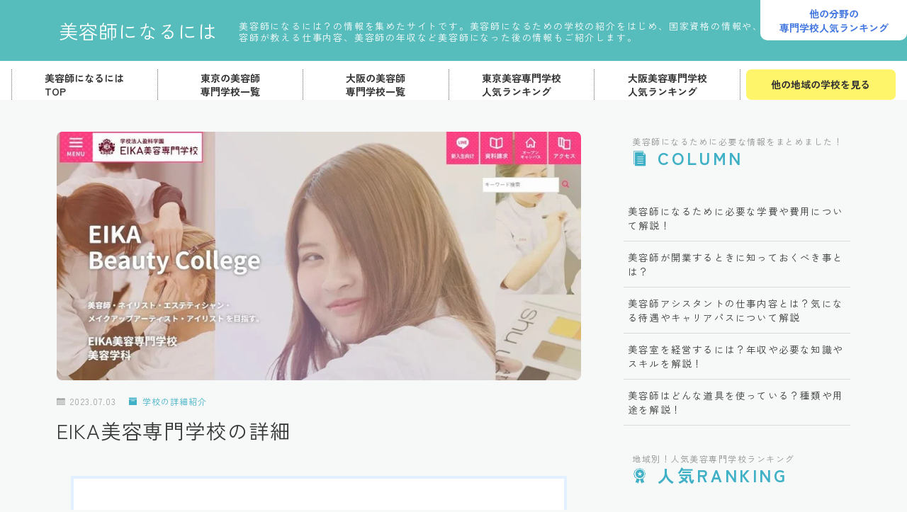

--- FILE ---
content_type: text/html; charset=UTF-8
request_url: https://biyousininaruniha.com/school/eika/
body_size: 29426
content:
<!DOCTYPE html>
<html lang="ja">
<head prefix="og: https://ogp.me/ns# fb: https://ogp.me/ns/fb# article: https://ogp.me/ns/article#">
<meta charset="utf-8">
<meta http-equiv="X-UA-Compatible" content="IE=edge">
<meta name="viewport" content="width=device-width, initial-scale=1,maximum-scale=1.0">
<!-- ここからOGP -->
<meta property="og:type" content="article">
<meta property="og:title" content="EIKA美容専門学校の詳細"> 
<meta property="og:url" content="https://biyousininaruniha.com/school/eika/"> 
<meta property="og:description" content="美容師になるにはEIKA美容専門学校に行くのが早道です。EIKA美容専門学校の特徴をお伝えします。"> 
<meta property="og:image" content="https://biyousininaruniha.com/wp/wp-content/uploads/2023/07/eika_b.jpg">
<!-- ここまでOGP -->
<meta name="description" content="美容師になるにはEIKA美容専門学校に行くのが早道です。EIKA美容専門学校の特徴をお伝えします。" >

<link rel="canonical" href="https://biyousininaruniha.com/school/eika/">
<meta property="og:site_name" content="美容師になるには">
<meta name="twitter:card" content="summary_large_image">

<script>
  (function(i,s,o,g,r,a,m){i['GoogleAnalyticsObject']=r;i[r]=i[r]||function(){
  (i[r].q=i[r].q||[]).push(arguments)},i[r].l=1*new Date();a=s.createElement(o),
  m=s.getElementsByTagName(o)[0];a.async=1;a.src=g;m.parentNode.insertBefore(a,m)
  })(window,document,'script','//www.google-analytics.com/analytics.js','ga');

  ga('create', 'UA-57122321-1', 'auto');
  ga('send', 'pageview');

</script>
<!-- Google tag (gtag.js) -->
<script async src="https://www.googletagmanager.com/gtag/js?id=G-PKERZ2VKDP"></script>
<script>
  window.dataLayer = window.dataLayer || [];
  function gtag(){dataLayer.push(arguments);}
  gtag('js', new Date());

  gtag('config', 'G-PKERZ2VKDP');
</script>
<?php if(strstr($_SERVER['REQUEST_URI'], 'stg')): ?>
<script src="/stg/js/script.js"></script>
<?php else: ?>
<script src="/js/script.js"></script>
<?php endif; ?>



<meta name='robots' content='index, follow, max-image-preview:large, max-snippet:-1, max-video-preview:-1' />
	<style>img:is([sizes="auto" i], [sizes^="auto," i]) { contain-intrinsic-size: 3000px 1500px }</style>
	
	<!-- This site is optimized with the Yoast SEO plugin v20.6 - https://yoast.com/wordpress/plugins/seo/ -->
	<title>EIKA美容専門学校の詳細 - 美容師になるには</title>
	<link rel="canonical" href="https://biyousininaruniha.com/school/eika/" />
	<meta property="og:locale" content="ja_JP" />
	<meta property="og:type" content="article" />
	<meta property="og:title" content="EIKA美容専門学校の詳細 - 美容師になるには" />
	<meta property="og:description" content="目次 EIKA美容専門学校の特長実習中心のカリキュラムアットホームな学習環境EIKA美容専門学校の学科・コース美容学科 昼間部 専門課程（2年制）美容学科 昼間部 高等課程（2年制）美容学科 通信部（3年制）EIKA美容 [&hellip;]" />
	<meta property="og:url" content="https://biyousininaruniha.com/school/eika/" />
	<meta property="og:site_name" content="美容師になるには" />
	<meta property="article:published_time" content="2023-07-03T01:13:59+00:00" />
	<meta property="article:modified_time" content="2023-07-03T01:14:00+00:00" />
	<meta property="og:image" content="https://biyousininaruniha.com/wp/wp-content/uploads/2023/07/eika_b.jpg" />
	<meta property="og:image:width" content="840" />
	<meta property="og:image:height" content="399" />
	<meta property="og:image:type" content="image/jpeg" />
	<meta name="author" content="biyousi_wp" />
	<meta name="twitter:card" content="summary_large_image" />
	<meta name="twitter:label1" content="執筆者" />
	<meta name="twitter:data1" content="biyousi_wp" />
	<meta name="twitter:label2" content="推定読み取り時間" />
	<meta name="twitter:data2" content="5分" />
	<script type="application/ld+json" class="yoast-schema-graph">{"@context":"https://schema.org","@graph":[{"@type":"WebPage","@id":"https://biyousininaruniha.com/school/eika/","url":"https://biyousininaruniha.com/school/eika/","name":"EIKA美容専門学校の詳細 - 美容師になるには","isPartOf":{"@id":"https://biyousininaruniha.com/#website"},"primaryImageOfPage":{"@id":"https://biyousininaruniha.com/school/eika/#primaryimage"},"image":{"@id":"https://biyousininaruniha.com/school/eika/#primaryimage"},"thumbnailUrl":"https://biyousininaruniha.com/wp/wp-content/uploads/2023/07/eika_b.jpg","datePublished":"2023-07-03T01:13:59+00:00","dateModified":"2023-07-03T01:14:00+00:00","author":{"@id":"https://biyousininaruniha.com/#/schema/person/1549095cc46a5307c702c7c52d2975d7"},"breadcrumb":{"@id":"https://biyousininaruniha.com/school/eika/#breadcrumb"},"inLanguage":"ja","potentialAction":[{"@type":"ReadAction","target":["https://biyousininaruniha.com/school/eika/"]}]},{"@type":"ImageObject","inLanguage":"ja","@id":"https://biyousininaruniha.com/school/eika/#primaryimage","url":"https://biyousininaruniha.com/wp/wp-content/uploads/2023/07/eika_b.jpg","contentUrl":"https://biyousininaruniha.com/wp/wp-content/uploads/2023/07/eika_b.jpg","width":840,"height":399},{"@type":"BreadcrumbList","@id":"https://biyousininaruniha.com/school/eika/#breadcrumb","itemListElement":[{"@type":"ListItem","position":1,"name":"美容師になるには","item":"https://biyousininaruniha.com/"},{"@type":"ListItem","position":2,"name":"EIKA美容専門学校の詳細"}]},{"@type":"WebSite","@id":"https://biyousininaruniha.com/#website","url":"https://biyousininaruniha.com/","name":"美容師になるには","description":"美容師になるには？の情報を集めたサイトです。美容師になるための学校の紹介をはじめ、国家資格の情報や、現役美容師が教える仕事内容、美容師の年収など美容師になった後の情報もご紹介します。","potentialAction":[{"@type":"SearchAction","target":{"@type":"EntryPoint","urlTemplate":"https://biyousininaruniha.com/?s={search_term_string}"},"query-input":"required name=search_term_string"}],"inLanguage":"ja"},{"@type":"Person","@id":"https://biyousininaruniha.com/#/schema/person/1549095cc46a5307c702c7c52d2975d7","name":"biyousi_wp","url":"https://biyousininaruniha.com/author/biyousi_wp/"}]}</script>
	<!-- / Yoast SEO plugin. -->


<script type="text/javascript">
/* <![CDATA[ */
window._wpemojiSettings = {"baseUrl":"https:\/\/s.w.org\/images\/core\/emoji\/16.0.1\/72x72\/","ext":".png","svgUrl":"https:\/\/s.w.org\/images\/core\/emoji\/16.0.1\/svg\/","svgExt":".svg","source":{"concatemoji":"https:\/\/biyousininaruniha.com\/wp\/wp-includes\/js\/wp-emoji-release.min.js?ver=6.8.3"}};
/*! This file is auto-generated */
!function(s,n){var o,i,e;function c(e){try{var t={supportTests:e,timestamp:(new Date).valueOf()};sessionStorage.setItem(o,JSON.stringify(t))}catch(e){}}function p(e,t,n){e.clearRect(0,0,e.canvas.width,e.canvas.height),e.fillText(t,0,0);var t=new Uint32Array(e.getImageData(0,0,e.canvas.width,e.canvas.height).data),a=(e.clearRect(0,0,e.canvas.width,e.canvas.height),e.fillText(n,0,0),new Uint32Array(e.getImageData(0,0,e.canvas.width,e.canvas.height).data));return t.every(function(e,t){return e===a[t]})}function u(e,t){e.clearRect(0,0,e.canvas.width,e.canvas.height),e.fillText(t,0,0);for(var n=e.getImageData(16,16,1,1),a=0;a<n.data.length;a++)if(0!==n.data[a])return!1;return!0}function f(e,t,n,a){switch(t){case"flag":return n(e,"\ud83c\udff3\ufe0f\u200d\u26a7\ufe0f","\ud83c\udff3\ufe0f\u200b\u26a7\ufe0f")?!1:!n(e,"\ud83c\udde8\ud83c\uddf6","\ud83c\udde8\u200b\ud83c\uddf6")&&!n(e,"\ud83c\udff4\udb40\udc67\udb40\udc62\udb40\udc65\udb40\udc6e\udb40\udc67\udb40\udc7f","\ud83c\udff4\u200b\udb40\udc67\u200b\udb40\udc62\u200b\udb40\udc65\u200b\udb40\udc6e\u200b\udb40\udc67\u200b\udb40\udc7f");case"emoji":return!a(e,"\ud83e\udedf")}return!1}function g(e,t,n,a){var r="undefined"!=typeof WorkerGlobalScope&&self instanceof WorkerGlobalScope?new OffscreenCanvas(300,150):s.createElement("canvas"),o=r.getContext("2d",{willReadFrequently:!0}),i=(o.textBaseline="top",o.font="600 32px Arial",{});return e.forEach(function(e){i[e]=t(o,e,n,a)}),i}function t(e){var t=s.createElement("script");t.src=e,t.defer=!0,s.head.appendChild(t)}"undefined"!=typeof Promise&&(o="wpEmojiSettingsSupports",i=["flag","emoji"],n.supports={everything:!0,everythingExceptFlag:!0},e=new Promise(function(e){s.addEventListener("DOMContentLoaded",e,{once:!0})}),new Promise(function(t){var n=function(){try{var e=JSON.parse(sessionStorage.getItem(o));if("object"==typeof e&&"number"==typeof e.timestamp&&(new Date).valueOf()<e.timestamp+604800&&"object"==typeof e.supportTests)return e.supportTests}catch(e){}return null}();if(!n){if("undefined"!=typeof Worker&&"undefined"!=typeof OffscreenCanvas&&"undefined"!=typeof URL&&URL.createObjectURL&&"undefined"!=typeof Blob)try{var e="postMessage("+g.toString()+"("+[JSON.stringify(i),f.toString(),p.toString(),u.toString()].join(",")+"));",a=new Blob([e],{type:"text/javascript"}),r=new Worker(URL.createObjectURL(a),{name:"wpTestEmojiSupports"});return void(r.onmessage=function(e){c(n=e.data),r.terminate(),t(n)})}catch(e){}c(n=g(i,f,p,u))}t(n)}).then(function(e){for(var t in e)n.supports[t]=e[t],n.supports.everything=n.supports.everything&&n.supports[t],"flag"!==t&&(n.supports.everythingExceptFlag=n.supports.everythingExceptFlag&&n.supports[t]);n.supports.everythingExceptFlag=n.supports.everythingExceptFlag&&!n.supports.flag,n.DOMReady=!1,n.readyCallback=function(){n.DOMReady=!0}}).then(function(){return e}).then(function(){var e;n.supports.everything||(n.readyCallback(),(e=n.source||{}).concatemoji?t(e.concatemoji):e.wpemoji&&e.twemoji&&(t(e.twemoji),t(e.wpemoji)))}))}((window,document),window._wpemojiSettings);
/* ]]> */
</script>
<style id='wp-emoji-styles-inline-css' type='text/css'>

	img.wp-smiley, img.emoji {
		display: inline !important;
		border: none !important;
		box-shadow: none !important;
		height: 1em !important;
		width: 1em !important;
		margin: 0 0.07em !important;
		vertical-align: -0.1em !important;
		background: none !important;
		padding: 0 !important;
	}
</style>
<link rel='stylesheet' id='wp-block-library-css' href='https://biyousininaruniha.com/wp/wp-includes/css/dist/block-library/style.min.css?ver=6.8.3' type='text/css' media='all' />
<style id='classic-theme-styles-inline-css' type='text/css'>
/*! This file is auto-generated */
.wp-block-button__link{color:#fff;background-color:#32373c;border-radius:9999px;box-shadow:none;text-decoration:none;padding:calc(.667em + 2px) calc(1.333em + 2px);font-size:1.125em}.wp-block-file__button{background:#32373c;color:#fff;text-decoration:none}
</style>
<style id='global-styles-inline-css' type='text/css'>
:root{--wp--preset--aspect-ratio--square: 1;--wp--preset--aspect-ratio--4-3: 4/3;--wp--preset--aspect-ratio--3-4: 3/4;--wp--preset--aspect-ratio--3-2: 3/2;--wp--preset--aspect-ratio--2-3: 2/3;--wp--preset--aspect-ratio--16-9: 16/9;--wp--preset--aspect-ratio--9-16: 9/16;--wp--preset--color--black: #000000;--wp--preset--color--cyan-bluish-gray: #abb8c3;--wp--preset--color--white: #ffffff;--wp--preset--color--pale-pink: #f78da7;--wp--preset--color--vivid-red: #cf2e2e;--wp--preset--color--luminous-vivid-orange: #ff6900;--wp--preset--color--luminous-vivid-amber: #fcb900;--wp--preset--color--light-green-cyan: #7bdcb5;--wp--preset--color--vivid-green-cyan: #00d084;--wp--preset--color--pale-cyan-blue: #8ed1fc;--wp--preset--color--vivid-cyan-blue: #0693e3;--wp--preset--color--vivid-purple: #9b51e0;--wp--preset--gradient--vivid-cyan-blue-to-vivid-purple: linear-gradient(135deg,rgba(6,147,227,1) 0%,rgb(155,81,224) 100%);--wp--preset--gradient--light-green-cyan-to-vivid-green-cyan: linear-gradient(135deg,rgb(122,220,180) 0%,rgb(0,208,130) 100%);--wp--preset--gradient--luminous-vivid-amber-to-luminous-vivid-orange: linear-gradient(135deg,rgba(252,185,0,1) 0%,rgba(255,105,0,1) 100%);--wp--preset--gradient--luminous-vivid-orange-to-vivid-red: linear-gradient(135deg,rgba(255,105,0,1) 0%,rgb(207,46,46) 100%);--wp--preset--gradient--very-light-gray-to-cyan-bluish-gray: linear-gradient(135deg,rgb(238,238,238) 0%,rgb(169,184,195) 100%);--wp--preset--gradient--cool-to-warm-spectrum: linear-gradient(135deg,rgb(74,234,220) 0%,rgb(151,120,209) 20%,rgb(207,42,186) 40%,rgb(238,44,130) 60%,rgb(251,105,98) 80%,rgb(254,248,76) 100%);--wp--preset--gradient--blush-light-purple: linear-gradient(135deg,rgb(255,206,236) 0%,rgb(152,150,240) 100%);--wp--preset--gradient--blush-bordeaux: linear-gradient(135deg,rgb(254,205,165) 0%,rgb(254,45,45) 50%,rgb(107,0,62) 100%);--wp--preset--gradient--luminous-dusk: linear-gradient(135deg,rgb(255,203,112) 0%,rgb(199,81,192) 50%,rgb(65,88,208) 100%);--wp--preset--gradient--pale-ocean: linear-gradient(135deg,rgb(255,245,203) 0%,rgb(182,227,212) 50%,rgb(51,167,181) 100%);--wp--preset--gradient--electric-grass: linear-gradient(135deg,rgb(202,248,128) 0%,rgb(113,206,126) 100%);--wp--preset--gradient--midnight: linear-gradient(135deg,rgb(2,3,129) 0%,rgb(40,116,252) 100%);--wp--preset--font-size--small: 13px;--wp--preset--font-size--medium: 20px;--wp--preset--font-size--large: 36px;--wp--preset--font-size--x-large: 42px;--wp--preset--spacing--20: 0.44rem;--wp--preset--spacing--30: 0.67rem;--wp--preset--spacing--40: 1rem;--wp--preset--spacing--50: 1.5rem;--wp--preset--spacing--60: 2.25rem;--wp--preset--spacing--70: 3.38rem;--wp--preset--spacing--80: 5.06rem;--wp--preset--shadow--natural: 6px 6px 9px rgba(0, 0, 0, 0.2);--wp--preset--shadow--deep: 12px 12px 50px rgba(0, 0, 0, 0.4);--wp--preset--shadow--sharp: 6px 6px 0px rgba(0, 0, 0, 0.2);--wp--preset--shadow--outlined: 6px 6px 0px -3px rgba(255, 255, 255, 1), 6px 6px rgba(0, 0, 0, 1);--wp--preset--shadow--crisp: 6px 6px 0px rgba(0, 0, 0, 1);}:where(.is-layout-flex){gap: 0.5em;}:where(.is-layout-grid){gap: 0.5em;}body .is-layout-flex{display: flex;}.is-layout-flex{flex-wrap: wrap;align-items: center;}.is-layout-flex > :is(*, div){margin: 0;}body .is-layout-grid{display: grid;}.is-layout-grid > :is(*, div){margin: 0;}:where(.wp-block-columns.is-layout-flex){gap: 2em;}:where(.wp-block-columns.is-layout-grid){gap: 2em;}:where(.wp-block-post-template.is-layout-flex){gap: 1.25em;}:where(.wp-block-post-template.is-layout-grid){gap: 1.25em;}.has-black-color{color: var(--wp--preset--color--black) !important;}.has-cyan-bluish-gray-color{color: var(--wp--preset--color--cyan-bluish-gray) !important;}.has-white-color{color: var(--wp--preset--color--white) !important;}.has-pale-pink-color{color: var(--wp--preset--color--pale-pink) !important;}.has-vivid-red-color{color: var(--wp--preset--color--vivid-red) !important;}.has-luminous-vivid-orange-color{color: var(--wp--preset--color--luminous-vivid-orange) !important;}.has-luminous-vivid-amber-color{color: var(--wp--preset--color--luminous-vivid-amber) !important;}.has-light-green-cyan-color{color: var(--wp--preset--color--light-green-cyan) !important;}.has-vivid-green-cyan-color{color: var(--wp--preset--color--vivid-green-cyan) !important;}.has-pale-cyan-blue-color{color: var(--wp--preset--color--pale-cyan-blue) !important;}.has-vivid-cyan-blue-color{color: var(--wp--preset--color--vivid-cyan-blue) !important;}.has-vivid-purple-color{color: var(--wp--preset--color--vivid-purple) !important;}.has-black-background-color{background-color: var(--wp--preset--color--black) !important;}.has-cyan-bluish-gray-background-color{background-color: var(--wp--preset--color--cyan-bluish-gray) !important;}.has-white-background-color{background-color: var(--wp--preset--color--white) !important;}.has-pale-pink-background-color{background-color: var(--wp--preset--color--pale-pink) !important;}.has-vivid-red-background-color{background-color: var(--wp--preset--color--vivid-red) !important;}.has-luminous-vivid-orange-background-color{background-color: var(--wp--preset--color--luminous-vivid-orange) !important;}.has-luminous-vivid-amber-background-color{background-color: var(--wp--preset--color--luminous-vivid-amber) !important;}.has-light-green-cyan-background-color{background-color: var(--wp--preset--color--light-green-cyan) !important;}.has-vivid-green-cyan-background-color{background-color: var(--wp--preset--color--vivid-green-cyan) !important;}.has-pale-cyan-blue-background-color{background-color: var(--wp--preset--color--pale-cyan-blue) !important;}.has-vivid-cyan-blue-background-color{background-color: var(--wp--preset--color--vivid-cyan-blue) !important;}.has-vivid-purple-background-color{background-color: var(--wp--preset--color--vivid-purple) !important;}.has-black-border-color{border-color: var(--wp--preset--color--black) !important;}.has-cyan-bluish-gray-border-color{border-color: var(--wp--preset--color--cyan-bluish-gray) !important;}.has-white-border-color{border-color: var(--wp--preset--color--white) !important;}.has-pale-pink-border-color{border-color: var(--wp--preset--color--pale-pink) !important;}.has-vivid-red-border-color{border-color: var(--wp--preset--color--vivid-red) !important;}.has-luminous-vivid-orange-border-color{border-color: var(--wp--preset--color--luminous-vivid-orange) !important;}.has-luminous-vivid-amber-border-color{border-color: var(--wp--preset--color--luminous-vivid-amber) !important;}.has-light-green-cyan-border-color{border-color: var(--wp--preset--color--light-green-cyan) !important;}.has-vivid-green-cyan-border-color{border-color: var(--wp--preset--color--vivid-green-cyan) !important;}.has-pale-cyan-blue-border-color{border-color: var(--wp--preset--color--pale-cyan-blue) !important;}.has-vivid-cyan-blue-border-color{border-color: var(--wp--preset--color--vivid-cyan-blue) !important;}.has-vivid-purple-border-color{border-color: var(--wp--preset--color--vivid-purple) !important;}.has-vivid-cyan-blue-to-vivid-purple-gradient-background{background: var(--wp--preset--gradient--vivid-cyan-blue-to-vivid-purple) !important;}.has-light-green-cyan-to-vivid-green-cyan-gradient-background{background: var(--wp--preset--gradient--light-green-cyan-to-vivid-green-cyan) !important;}.has-luminous-vivid-amber-to-luminous-vivid-orange-gradient-background{background: var(--wp--preset--gradient--luminous-vivid-amber-to-luminous-vivid-orange) !important;}.has-luminous-vivid-orange-to-vivid-red-gradient-background{background: var(--wp--preset--gradient--luminous-vivid-orange-to-vivid-red) !important;}.has-very-light-gray-to-cyan-bluish-gray-gradient-background{background: var(--wp--preset--gradient--very-light-gray-to-cyan-bluish-gray) !important;}.has-cool-to-warm-spectrum-gradient-background{background: var(--wp--preset--gradient--cool-to-warm-spectrum) !important;}.has-blush-light-purple-gradient-background{background: var(--wp--preset--gradient--blush-light-purple) !important;}.has-blush-bordeaux-gradient-background{background: var(--wp--preset--gradient--blush-bordeaux) !important;}.has-luminous-dusk-gradient-background{background: var(--wp--preset--gradient--luminous-dusk) !important;}.has-pale-ocean-gradient-background{background: var(--wp--preset--gradient--pale-ocean) !important;}.has-electric-grass-gradient-background{background: var(--wp--preset--gradient--electric-grass) !important;}.has-midnight-gradient-background{background: var(--wp--preset--gradient--midnight) !important;}.has-small-font-size{font-size: var(--wp--preset--font-size--small) !important;}.has-medium-font-size{font-size: var(--wp--preset--font-size--medium) !important;}.has-large-font-size{font-size: var(--wp--preset--font-size--large) !important;}.has-x-large-font-size{font-size: var(--wp--preset--font-size--x-large) !important;}
:where(.wp-block-post-template.is-layout-flex){gap: 1.25em;}:where(.wp-block-post-template.is-layout-grid){gap: 1.25em;}
:where(.wp-block-columns.is-layout-flex){gap: 2em;}:where(.wp-block-columns.is-layout-grid){gap: 2em;}
:root :where(.wp-block-pullquote){font-size: 1.5em;line-height: 1.6;}
</style>
<link rel='stylesheet' id='parent-style-css' href='https://biyousininaruniha.com/wp/wp-content/themes/jinr/style.css?ver=6.8.3' type='text/css' media='all' />
<link rel='stylesheet' id='theme-style-css' href='https://biyousininaruniha.com/wp/wp-content/themes/jinr-child/style.css?ver=6.8.3' type='text/css' media='all' />
<link rel="https://api.w.org/" href="https://biyousininaruniha.com/wp-json/" /><link rel="alternate" title="JSON" type="application/json" href="https://biyousininaruniha.com/wp-json/wp/v2/posts/4521" /><link rel='shortlink' href='https://biyousininaruniha.com/?p=4521' />
<link rel="alternate" title="oEmbed (JSON)" type="application/json+oembed" href="https://biyousininaruniha.com/wp-json/oembed/1.0/embed?url=https%3A%2F%2Fbiyousininaruniha.com%2Fschool%2Feika%2F" />
<link rel="alternate" title="oEmbed (XML)" type="text/xml+oembed" href="https://biyousininaruniha.com/wp-json/oembed/1.0/embed?url=https%3A%2F%2Fbiyousininaruniha.com%2Fschool%2Feika%2F&#038;format=xml" />
<style type="text/css">.a--search-label,.a--menu-label {margin-top:-2px;}body:not(.wp-admin){background-color: #f7f9f9;}body:not(.wp-admin) #wrapper{background-image: url();}body:not(.wp-admin),.widgettitle,.c--post-list-title,.d--slider-title-default,.d--blogcard-mysite .a--blogcard-title,.d--blogcard-external .a--blogcard-title,.d--blogcard-external .a--blogcard-more,.d--blogcard-external::before,.d--blogcard-external.d--blogcard-style1 .a--blogcard-label,#hamburgerMenuList .menu-item a,.editor-styles-wrapper,#headerSearch .search-text,.d--profile-author.d--brand-color .d--contact,.js--hamburger-active.c--menu-trigger .a--menu-label,#postTagBox a,.wpcf7 input,.wpcf7 textarea,.wpcf7 select,.o--jinr-postcard,.o--postlist-inner .a--post-title,.widgets-php h2.jinr-heading,.d--material-design .b--jinr-postlist .a--post-title,.wp-block-search__input,.a--button-microcopy,.b--jinr-paid-text,.b--paidpost-remaining{color:#383838;}#hamburgerMenuList .menu-item a:after,.a--simple-box-quotetitle,.a--nextpage-label{color:rgba(56,56,56,0.6);}#globalMenuList .sub-menu .menu-item a,.a--ham-follow-label{color:rgba(56,56,56,0.75);}.a--time-separator,.js--hamburger-active.c--menu-trigger .a--menu-bar,.a--nextpage-label::before,.a--nextpage-label::after{background-color:#383838;}.a--microcopy-parts1,    .a--microcopy-parts2,.d--button-microcopy3 .a--microcopy-parts1::before,.d--button-microcopy3 .a--microcopy-parts2::before{background-color:rgba(56,56,56,0.6);}.post-page-numbers{border-color:rgba(63,176,198,1);color:rgba(63,176,198,1);}.post-page-numbers.current,.c--nextpage a:hover{background-color:rgba(63,176,198,1);}#hamburgerMenuList .menu-item ul a:before{background-color:rgba(56,56,56,0.3);}#hamburgerMenuList .menu-item{border-color:rgba(56,56,56,0.15);}.d--sns-share-design2.d--sns-share-color-white .c--sns-share-item{border-color:rgba(56,56,56,0.09);}ul.is-style-jinr-checkmark-square.jinr-list li::after{border-color:rgba(56,56,56,0.12);}.o--snsshare-button-select{background-color:rgba(56,56,56,0.03);}#postTagBox a,.wp-block-tag-cloud a{background-color:rgba(56,56,56,0.06);}.d--simple-box12{background-color:rgba(56,56,56,0.06);}.d--simple-box12::before,.d--simple-box12::after{color:rgba(56,56,56,0.06);}.d--blogcard-external.d--blogcard-style1 .o--blogcard-link,.wp-block-table table,.wp-block-table td,.wp-block-table thead{border-color:#383838;}.o--widget-area a:not([class]),.jinr-article a:not([class]),#commonFooter a:not([class]),.editor-styles-wrapper a:not([class]),.comment-edit-link,.comment-reply-link{color: #4466ce;}.comment-edit-link,.comment-reply-link{border-color: #4466ce;}#wrapper a:not([class]):hover{color: #8093ce;}#footerMenuList a:hover{color: #8093ce!important;}#globalMenuList .menu-item a:hover{color: #2d2d2d;}.d--glonavi-hover-none #globalMenuList .menu-item a:hover{color: #8093ce;}.a--timeline-link-text span::before,.a--timeline-link-text span::after{background-color: #4466ce;}.a--timeline-link-text:hover span::before,.a--timeline-link-text:hover span::after{background-color: #8093ce;}.d--blogcard-mysite .a--blogcard-more,.d--blogcard-mysite::before,.a--postcard-category,#mainContent .a--post-cat a,.a--timeline-step,.a--timeline-step-original,#mainContent .d--profile-author.d--theme-color a.a--sns-item-link,.d--profile-style1.d--theme-color a.a--sns-item-link .jin-icons,.d--profile-style2.d--theme-color a.a--sns-item-link .jin-icons,.c--jinr-post-cat a,.d--blogcard-mysite.d--blogcard-style1 .a--blogcard-label,.wp-block-search__button,.a--slider-button a,.cat-item a::after,.widget_nav_menu a::after,.wp-block-page-list a::after,.wp-block-archives a::after{color: #3fb0c6;}.d--blogcard-mysite.d--blogcard-style1 .o--blogcard-link,.d--h3-style1 h3.jinr-heading,.d--h2-style3 h2.jinr-heading,.d--h2-style9 h2.jinr-heading::after,.d--h2-style9 h2.jinr-heading,.d--h3-style3 h3.jinr-heading,.d--h3-style4 h3.jinr-heading,.d--h4-style2 h4.jinr-heading,.d--profile-style1,.d--h3-style7 h3.jinr-heading::before,.d--h4-style6 h4.jinr-heading::before,.jinr-widget-area h2.jinr-heading,.widgets-php h2.jinr-heading,ul.is-style-jinr-checkmark li::before,ul.is-style-jinr-checkmark-square li::before{border-color: #3fb0c6;}.d--profile-style1 .a--profile-job{border-bottom-color: #3fb0c6!important;}.d--h2-style2 h2.jinr-heading::before,.d--h2-style8 h2.jinr-heading::before{border-top-color: #3fb0c6!important;}.a--timeline-step-original::before,.a--timeline-step-original::after,.a--timeline-step::before,.a--timeline-step::after,.a--slider-button-deco,.d--h2-style1 h2.jinr-heading,.d--h2-style2 h2.jinr-heading,.d--h4-style1 h4.jinr-heading::before,.d--h2-style4 h2.jinr-heading::after,.d--h2-style5 h2.jinr-heading::before,.d--h2-style6 h2.jinr-heading::before,.d--h2-style7 h2.jinr-heading::before,.d--h2-style7 h2.jinr-heading::after,.d--h2-style9 h2.jinr-heading::before,.d--h3-style2 h3.jinr-heading::before,.d--h3-style3 h3.jinr-heading::before,.d--h3-style5 h3.jinr-heading::before,.d--h3-style5 h3.jinr-heading::after,.d--h4-style3 h4.jinr-heading::before,.o--slider-pagenation .swiper-pagination-bullet,.o--slider-pagenation .a--slider-pagenation,#snsShareBottom.d--sns-share-color-solid,ul.jinr-list li::after,ol.jinr-list li::before,.d--profile-style2 .o--profile-contents,.d--profile-style1 .a--profile-introduction::before,.d--h3-style6 h3.jinr-heading::before,.d--h3-style7 h3.jinr-heading::after,.d--h4-style5 h4.jinr-heading::before,.d--h4-style6 h4.jinr-heading::after,.d--archive-subtitle::after,.a--scroll-btn:before, .a--scroll-btn:after,.d--designtitle-animation-dynamic .b--jinr-h2rich.js--scr-animation::before{background-color: #3fb0c6;}.d--profile-style2 .a--profile-introduction{background-color: rgba(63,176,198,0.09);}.d--h3-style8 h3.jinr-heading,.d--h4-style4 h4.jinr-heading{background-color: rgba(63,176,198,0.09);}.wp-block-search__button{background-color: rgba(63,176,198,0.15);}.o--notfound-section{background-color: rgba(63,176,198,0.06);}.jinr-profile-label::before,.jinr-profile-label span{background-color: rgba(63,176,198,1);}.wp-block-search__button:hover{background-color: rgba(63,176,198,1);}.d--flat-design .wp-block-search__input,.d--flat-design .wp-block-search__button-inside .wp-block-search__inside-wrapper,.d--flat-design .wp-block-categories-dropdown select,.d--flat-design .wp-block-archives-dropdown select{border-color: rgba(63,176,198,0.45);}#hamburgerMenu .o--ham-follow-sns .a--sns-item-link .jin-icons::before{color: rgba(63,176,198,1);}.wp-block-categories-dropdown::before,.wp-block-archives-dropdown::before{color: rgba(63,176,198,1);}.wp-block-search__button svg{fill:#3fb0c6;}ol.jinr-list li li::after,ul.jinr-list li li::after{color: #3fb0c6!important;}.d--button a{background-color: #3fb0c6;}.d--archive-subtitle{color: rgba(56,56,56,0.45);}.a--post-date,.a--post-category{color: rgba(56,56,56,0.75);}@media (min-width: 552px) {.d--postlist-newstext .a--post-date{color: rgba(56,56,56,0.84);}.d--postlist-newstext .o--postlist-item{border-color: rgba(56,56,56,0.12);}.d--postlist-hover-hovercolor .c--post-link:hover .a--post-title{color: #8093ce!important;}}@media (max-width: 551px) {.d--postlist-newstext-sp .a--post-date{color: rgba(56,56,56,0.9);}.d--postlist-newstext-sp .o--postlist-item{border-color: rgba(56,56,56,0.12);}}.d--marker1{background:linear-gradient(transparent 60%, #c0cfe2 60%);}.d--marker2{background:linear-gradient(transparent 60%, #f9d77a 60%);}.d--user-color1{color: #e53b55;}.d--user-color2{color: #4466ce;}.d--information-type-textonlywithlink a:hover{color : #ffffff!important;}.d--material-design .d--header-style-default.d--header-tracking-on:not(.d--transparent):not(.d--commonheader-cover){box-shadow: 0 3px 12px 1px hsla(0,0%,64%,0.3704 );}.a--slider-title a{color:#383838!important;}@media (max-width: 551px) {.a--slider-item-count{-webkit-text-stroke:1px rgba(56,56,56,1);}}@media (min-width: 552px) {.a--slider-item-count{-webkit-text-stroke:1px rgba(56,56,56,0.3);}}#mainContent{background-color:transparent;}.a--heading-iconbox-title{background-color:#f7f9f9!important;}@media (min-width: 552px) {#commonHeader + .o--jinr-mainvisual.o--jinr-slider,#commonHeader + .a--header-style-parts + .o--jinr-mainvisual.o--jinr-slider,#commonHeader + .o--informationbar + .o--jinr-mainvisual.o--jinr-slider,#commonHeader + .a--header-style-parts + .o--informationbar + .o--jinr-mainvisual.o--jinr-slider{margin-top:30px;}}#commonHeader{background-color: #56bcbc;}@media (max-width: 551px) {.d--header-style-triangle + .a--header-style-parts,.d--header-style-slope + .a--header-style-parts{clip-path: polygon(100% 0, 100% 28%, 0 72%, 0 0);}}@media (max-width: 551px) {#hamburgerMenu.d--hamburger-follow-on .o--hamburger-menu-inner{height:80%;}}#headerLogoLink,#headerLogoLink:hover,#SiteSubCopy{color: #ffffff!important;}@media (max-width: 551px) {#commonHeaderInner{height: 75px;}d--header-layout1.d--header-style-border + .a--header-style-parts.js--follow-header-display{top: 75px;}}@media screen and (min-width: 552px) and (max-width:781px) {.d--header-layout1 #commonHeaderInner{height: calc(85px * 0.7);}d--header-layout1.d--header-style-border + .a--header-style-parts.js--follow-header-display{top: calc(85px * 0.7);}}@media (min-width: 782px) {.d--header-layout1 #commonHeaderInner{height: 85px;}d--header-layout1.d--header-style-border + .a--header-style-parts.js--follow-header-display{top: 85px;}.d--glonavi-hover-borderup #globalMenuList > li a::after,.d--glonavi-hover-borderwax #globalMenuList > li a::after,.d--glonavi-hover-borderflow #globalMenuList > li a::after{background-color:#2d2d2d;}}@media (min-width: 552px) {.d--header-layout2 #headerLogo{padding-top: calc(85px * 0.3);padding-bottom: calc(85px * 0.15);}}@media (max-width: 551px) {.d--header-layout1 #headerLogoLink{font-size: 25px;}.d--header-layout2 #headerLogoLink{font-size: 25px;}}@media screen and (min-width: 552px) and (max-width:781px) {.d--header-layout1 #headerLogoLink{font-size: calc( 27px * 0.8 );}.d--header-layout2 #headerLogoLink{font-size: calc( 27px * 0.8 );}}@media (min-width: 782px) {.d--header-layout1 #headerLogoLink{font-size: 27px;}.d--header-layout2 #headerLogoLink{font-size: 27px;}}@media screen and (min-width: 782px) and (max-width:960px) {.d--header-layout1 #headerLogo {max-width:calc(100% - 30px);}}.d--main-style-transparent .b--jinr-paid-text{background-color:#f7f9f9;box-shadow: 0 0 0px 15px #f7f9f9;}.b--jinr-paid-container::before{background-image : linear-gradient(to right, rgba(56,56,56,0.45), rgba(56,56,56,0.45) 7px, transparent 7px, transparent 8px);}#globalMenuList .menu-item{font-size:14px;}#globalMenuList .menu-item a,#commonHeader a.a--sns-item-link .jin-icons::before,a.a--spmenu-item-link,#headerSearch .a--search-icon,#headerSearch .a--search-label,.c--menu-trigger .a--menu-label{color: #2d2d2d;}.d--header-menu-style2 #globalMenuList > .menu-item > a{border-color: rgba(45,45,45,0.27)!important;}.c--spmenu-item::before{background-color: rgba(45,45,45,0.21);}.c--menu-trigger .a--menu-bar{background-color: #2d2d2d;}@media (max-width: 551px) {.a--stillimage{height:calc( 100vh - 75px );}}@media (max-width: 551px) {.a--stillimage{height:calc( 100vh - 75px );}}.a--stillimage{background-image: url(http://biyousininaruniha.com/wp/wp-content/uploads/2022/12/美容師になるにはPC-1.jpg);}@media (max-width: 551px) {.a--stillimage{background-image: url(http://biyousininaruniha.com/wp/wp-content/uploads/2022/12/美容師になるにはsp-1.jpg);}}.d--stillimage-overlay-simple .a--stillimage-overlay{background-color: #fff;filter: opacity(75%);}.d--stillimage-overlay-blur .a--stillimage{opacity:calc(1 - 75 * 0.01);}.d--stillimage-overlay-blur.c--stillimage::before{background-color: #fff;}.a--stillimage-maincopy,.a--stillimage-subcopy{color: #22327a;}.c--stillimage-contents{top: 50%;left:50%;text-align:center;}.c--stillimage-contents .b--jinr-button .o--button-inner{text-align:center;}@media (max-width: 551px) {.c--stillimage-contents{top: 50%;left:50%;}}.a--movie-maincopy,.a--movie-subcopy{color: #22327a;}.c--movie-contents{top: 50%;left:50%;text-align:center;}@media (max-width: 551px) {.c--movie-contents{top: 50%;left:50%;}}.a--stillimage-maincopy{font-size: 2.28rem;}.a--movie-maincopy{font-size: 2.28rem;}@media (min-width: 552px) {.a--stillimage-maincopy{font-size: clamp(2.7rem, 3.9vw,3.6rem);}.a--movie-maincopy{font-size: clamp(2.7rem, 3.9vw,3.6rem);}}.a--stillimage-subcopy{font-size: clamp(1.15rem, 1.5vw,1.5rem);}.a--movie-subcopy{font-size: clamp(1.15rem, 1.5vw,1.5rem);}@media (min-width: 552px) {.a--stillimage-subcopy{font-size: clamp(1.5rem, 1.8vw,1.44rem);}.a--movie-subcopy{font-size: clamp(1.5rem, 1.8vw,1.44rem);}}.d--blogcard-style1 .a--blogcard-label,.d--blogcard-style1 .o--blogcard-link{background-color:#f7f9f9;}#snsShareBottom.d--sns-share-color-white{border-top-color:#3fb0c6;}#snsShareLabel::before{background-color:rgba(56,56,56,0.45);}#jinrRelatedPost,.a--hidden-scroll{background-color: #dce7ed;}.c--relatedpost-headline{color: #383838;}.a--relatedpost-maincopy::before,.a--relatedpost-maincopy::after{background-color: #383838;}#commonFooter{background-color: #262626;}#commonFooter #commonFooterSiteMenu a,#commonFooter .c--breadcrumb-item a,.c--breadcrumb-item,.a--breadcrumb-parts,#commonFooter .a--profile-name,#commonFooter .a--profile-introduction,#commonFooter a.a--sns-item-link,#commonFooter .a--profile-label,#footer-widget{color: #ffffff;}#footerInfo,#footerMenuList .menu-item:not(:first-child){border-color: rgba(255,255,255,0.3);}#commonFooter .a--profile-label::before{background-color: rgba(255,255,255,0.3);}#commonFooter .a--profile-job,#commonFooter .d--brand-color .d--contact{color: rgba(255,255,255,0.6);}#copyright{color: #ffffff;}.d--fullwidth-max,.d--fullwidth-article{color: #383838;}.a--h2rich-maincopy,.a--h2rich-subcopy,.a--h2rich-number,.a--h2rich-icon{color: #3fb0c6;}.b--jinr-h2rich{border-color: #3fb0c6;}.a--h2rich-decoration-before,.a--h2rich-decoration-after{background-color: #3fb0c6;}.wp-block-latest-posts__list li a,.wp-block-archives-list li a,.wp-block-categories-list li a,.wp-block-page-list a,.widget_nav_menu li,.wp-block-rss li a,.wp-block-page-list li a,.wp-block-latest-comments .wp-block-latest-comments__comment,.jinr-widget-area.widget_meta li a{border-color:rgba(56,56,56,0.15);}.d--two-column .d--article-width-680 + #mainSideBar{border-color:rgba(56,56,56,0.1);}.wp-block-latest-posts__list li a,.wp-block-archives-list li a,.wp-block-categories-list li a,.wp-block-page-list li a,.widget_nav_menu li a,.wp-block-page-list a,.wp-block-rss li a,.jinr-widget-area.widget_meta li a,.wp-block-tag-cloud a,.wp-block-latest-comments__comment-link{color:#383838!important;}.widget_nav_menu .menu-item ul a:before,.wp-block-page-list .menu-item ul a:before,.wp-block-categories-list .cat-item ul a:before{background-color:rgba(56,56,56,0.15);}body[class^="logged-in"]{background-color:#fff!important;}.d--cvbutton-all.d--spcv-outline .o--cv-button{border-color: #008db7;}.d--cvbutton-all{color: #444444;}.d--cvbutton-all .a--cv-button-icon::after{background-color: rgba(68,68,68,0.6);}.d--cvbutton-all.d--spcv-solid .o--cv-button{background-color: #008db7;}.d--cvbutton-category1.d--spcv-outline .o--cv-button{border-color: #008db7;}.d--cvbutton-category1{color: #444444;}.d--cvbutton-category1 .a--cv-button-icon::after{background-color: rgba(68,68,68,0.6);}.d--cvbutton-category1.d--spcv-solid .o--cv-button{background-color: #008db7;}.d--cvbutton-category2.d--spcv-outline .o--cv-button{border-color: #008db7;}.d--cvbutton-category2{color: #444444;}.d--cvbutton-category2 .a--cv-button-icon::after{background-color: rgba(68,68,68,0.6);}.d--cvbutton-category2.d--spcv-solid .o--cv-button{background-color: #008db7;}.d--cvbutton-category3.d--spcv-outline .o--cv-button{border-color: #008db7;}.d--cvbutton-category3{color: #444444;}.d--cvbutton-category3 .a--cv-button-icon::after{background-color: rgba(68,68,68,0.6);}.d--cvbutton-category3.d--spcv-solid .o--cv-button{background-color: #008db7;}.d--simple-box1{border-color: #58bc9b;}.d--simple-box1 .a--simple-box-title{color: #58bc9b;}.d--simple-box1 .a--simple-box-title{color: #58bc9b;}.d--simple-box2{border-color: #58bc9b;}.d--simple-box2 .a--simple-box-title{color: #58bc9b;}.d--simple-box2 .a--simple-box-title{color: #58bc9b;}.d--simple-box2::before{border: 1px solid#58bc9b;}.d--simple-box3{border-color: #58bc9b;}.d--simple-box3 .a--simple-box-title{color: #58bc9b;}.d--simple-box3 .a--simple-box-title{color: #58bc9b;}.d--simple-box4{border-color: #58bc9b;}.d--simple-box4 .a--simple-box-title{color: #58bc9b;}.d--simple-box4 .a--simple-box-title{color: #58bc9b;}.d--simple-box4::before{background-image: linear-gradient(to right,#58bc9b,#58bc9b 4px,transparent 4px,transparent 8px),linear-gradient(to right,#58bc9b,#58bc9b 4px,transparent 4px,transparent 8px);}.d--simple-box5{border-color: #e8f7ef;}.d--simple-box5 .a--simple-box-title{color: #e8f7ef;}.d--simple-box5 .a--simple-box-title{color: #383838;}.d--simple-box5{background-color: #e8f7ef;}.d--simple-box6{border-color: #58bc9b;}.d--simple-box6 .a--simple-box-title{color: #58bc9b;}.d--simple-box6 .a--simple-box-title{color: #58bc9b;}.d--simple-box6{background-color: rgba(88,188,155,0.1);}.d--simple-box7{border-color: #58bc9b;}.d--simple-box7 .a--simple-box-title{color: #58bc9b;}.d--simple-box7 .a--simple-box-title{color: #58bc9b;}.d--simple-box7{background-color: rgba(88,188,155,0.1);}.d--simple-box8{border-color: #58bc9b;}.d--simple-box8 .a--simple-box-title{color: #58bc9b;}.d--simple-box8 .a--simple-box-title{color: #383838;}.d--simple-box8{background-color: #58bc9b;}.d--simple-box9{border-color: #58bc9b;}.d--simple-box9 .a--simple-box-title{color: #58bc9b;}.d--simple-box9 .a--simple-box-title{color: #58bc9b;}.d--simple-box9::before{background-image: linear-gradient(to right,#58bc9b,#58bc9b 4px,transparent 4px,transparent 8px),linear-gradient(to right,#58bc9b,#58bc9b 4px,transparent 4px,transparent 8px);}.d--simple-box9::after{background-image: linear-gradient(to right,#58bc9b,#58bc9b 4px,transparent 4px,transparent 8px),linear-gradient(to right,#58bc9b,#58bc9b 4px,transparent 4px,transparent 8px);}.d--simple-box9{background-color: rgba(88,188,155,0.1);}.d--simple-box10{border-color: #e8f7ef;}.d--simple-box10 .a--simple-box-title{color: #e8f7ef;}.d--simple-box10 .a--simple-box-title{color: #383838;}.d--simple-box10{background-color: #e8f7ef;}.d--simple-box10::after{background: linear-gradient(45deg, #e8f7ef 50%, transparent 52%),linear-gradient(315deg, #e8f7ef 50%, transparent 52%);background-size: 12px 24px;background-repeat: repeat-x;}.d--simple-box11{border-color: #58bc9b;}.d--simple-box11 .a--simple-box-title{color: #58bc9b;}.d--simple-box11 .a--simple-box-title{color: #58bc9b;}.d--simple-box11::before, .d--simple-box11::after{border-color: #58bc9b;}.d--heading-box1{border-color: #46a1ce;}.d--heading-box1 .a--simple-box-title{background-color: #46a1ce;}.d--heading-box1 .a--simple-box-title::before{border-top-color: #46a1ce!important;}.d--heading-box2{border-color: #46a1ce;}.d--heading-box2 .a--simple-box-title{background-color: #46a1ce;}.d--heading-box3{border-color: #46a1ce;}.d--heading-box3 .a--simple-box-title{background-color: #46a1ce;}.d--heading-box4{border-color: #46a1ce;}.d--heading-box4 .a--simple-box-title{background-color: #46a1ce;}.d--heading-box5{border-color: #407FED;}.d--heading-box6{border-color: #46a1ce;}.d--heading-box6 .a--simple-box-title{color: #46a1ce;}.d--heading-box6{background-color: rgba(70,161,206,0.18);}.d--heading-box7{border-color: #46a1ce;}.d--heading-box7 .a--simple-box-title{color: #46a1ce;}.d--heading-box7 .a--simple-box-title{border-color: #46a1ce;}.d--heading-box7 .a--simple-box-title::before{background-color: #46a1ce;}.d--heading-box8{border-color: #46a1ce;}.d--heading-box8 .a--simple-box-title{color: #46a1ce;}.d--heading-box8 .a--simple-box-title::before{background-color: #46a1ce;}.d--heading-box8 .a--simple-box-title{border-color: #46a1ce;}.d--heading-box9{border-color: #46a1ce;}.d--heading-box9 .a--simple-box-title{background-color: #46a1ce;}.d--heading-iconbox1{border-color: #ffd375;}.d--heading-iconbox1 .jif{color: #ffd375;}.d--heading-iconbox1 .a--heading-iconbox-title{color: #ffd375;}.d--heading-iconbox2{border-color: #68a8ed;}.d--heading-iconbox2 .jif{color: #68a8ed;}.d--heading-iconbox2 .a--heading-iconbox-title{color: #68a8ed;}.d--heading-iconbox3{border-color: #ff8c8c;}.d--heading-iconbox3 .jif{color: #ff8c8c;}.d--heading-iconbox3 .a--heading-iconbox-title{color: #ff8c8c;}.d--heading-iconbox4{border-color: #6ad1b9;}.d--heading-iconbox4 .jif{color: #6ad1b9;}.d--heading-iconbox4 .a--heading-iconbox-title{color: #6ad1b9;}.d--simple-iconbox1 .jif{color: #ffc956;}.d--simple-iconbox1 .a--jinr-iconbox{border-color: #ffc956;}.d--simple-iconbox1{background-color: rgba(255,201,86,0.1);}.d--simple-iconbox2 .jif{color: #ffc956;}.d--simple-iconbox2 .a--jinr-iconbox{border-color: #ffc956;}.d--simple-iconbox2{background-color: rgba(255,201,86,0.1);}.d--simple-iconbox3 .jif{color: #ff7c7c;}.d--simple-iconbox3 .a--jinr-iconbox{border-color: #ff7c7c;}.d--simple-iconbox3{background-color: rgba(255,124,124,0.1);}.d--simple-iconbox4 .jif{color: #ff7c7c;}.d--simple-iconbox4 .a--jinr-iconbox{border-color: #ff7c7c;}.d--simple-iconbox4{background-color: rgba(255,124,124,0.1);}.d--simple-iconbox5 .jif{color: #1fc49d;}.d--simple-iconbox5 .a--jinr-iconbox{border-color: #1fc49d;}.d--simple-iconbox5{background-color: rgba(31,196,157,0.1);}.d--simple-iconbox6 .jif{color: #1fc49d;}.d--simple-iconbox6 .a--jinr-iconbox{border-color: #1fc49d;}.d--simple-iconbox6{background-color: rgba(31,196,157,0.1);}.d--simple-iconbox7 .jif{color: #3d92ed;}.d--simple-iconbox7 .a--jinr-iconbox{border-color: #3d92ed;}.d--simple-iconbox7{background-color: rgba(61,146,237,0.1);}.d--simple-iconbox8 .jif{color: #3d92ed;}.d--simple-iconbox8 .a--jinr-iconbox{border-color: #3d92ed;}.d--simple-iconbox8{background-color: rgba(61,146,237,0.1);}.d--button-type1 a{font-size: 14.4px;}@media (min-width: 552px) {.d--button-type1 a{font-size: 16px;}}.d--button-type1 a{color: #ffffff!important;padding: 13.5px 34.5px;border-radius: 60px;}span.b--jinr-price::before{background-color: #ffffff;}@media (min-width: 552px) {.d--button-type1 a{padding: 18px 50px;}}.d--button-type1 a{background: linear-gradient(135deg, #ffcd44, #f7b542);}.d--button-type1 a{box-shadow: 0 1px 3px hsla(38,92%,43%,0.40);}.d--button-type2 a{font-size: 14.4px;}@media (min-width: 552px) {.d--button-type2 a{font-size: 16px;}}.d--button-type2 a{color: #ffffff!important;padding: 13.5px 34.5px;border-radius: 60px;}span.b--jinr-price::before{background-color: #ffffff;}@media (min-width: 552px) {.d--button-type2 a{padding: 18px 50px;}}.d--button-type2 a{background-color: #4466ce;}.d--button-type2 a{box-shadow: 0 1px 3px hsla(225,58%,36%,0.40);}.d--button-type3 a{font-size: 13.5px;}@media (min-width: 552px) {.d--button-type3 a{font-size: 15px;}}.d--button-type3 a{color: #4466ce!important;border: 1px solid #4466ce;padding: 12.75px 31.05px;border-radius: 4px;}@media (min-width: 552px) {.d--button-type3 a{padding: 17px 45px;}}.d--button-type3 a{box-shadow: 0 1px 3px hsla(225,58%,36%,0.27);}.d--button-type3 a:hover{background: rgba(68,102,206,0.09);border-color:transparent;color:rgba(68,102,206,0.7)!important;}.d--button-type4 a{font-size: 13.5px;}@media (min-width: 552px) {.d--button-type4 a{font-size: 15px;}}.d--button-type4 a{color: #ffffff!important;border: 1px solid #ffffff;padding: 12.75px 31.05px;border-radius: 4px;}@media (min-width: 552px) {.d--button-type4 a{padding: 17px 45px;}}.d--button-type4 a{box-shadow: 0 1px 3px hsla(0,0%,82%,0.27);}.d--button-type4 a:hover{background: rgba(255,255,255,0.09);border-color:transparent;color:rgba(255,255,255,0.7)!important;}.d--button-type5 a{font-size: 12.6px;}@media (min-width: 552px) {.d--button-type5 a{font-size: 14px;}}.js--scr-animation .d--button-type5.d--button-arrow-animation-drawarrow.is-animated a::after,.js--scr-animation .d--button-type5.d--button-arrow-animation-drawarrow.is-animated a::before{background-color: #31345e;}.d--button-type5 a{color: #31345e!important;position:relative;border-bottom: 1px solid #31345e;padding: 10.35px 31.05px 10.35px 3px;}.d--button-type5 a::after{border-right: 1px solid #31345e;}@media (min-width: 552px) {.d--button-type5 a{padding: 15px 45px 15px 3px;}}.d--button-type6 a{font-size: 12.6px;}@media (min-width: 552px) {.d--button-type6 a{font-size: 14px;}}.d--button-type6 a{color: #ffffff!important;padding: 9.75px 69px;border-radius: 60px;}span.b--jinr-price::before{background-color: #ffffff;}@media (min-width: 552px) {.d--button-type6 a{padding: 13px 100px;}}.d--button-type6 a{background: linear-gradient(135deg, #ffcd44, #f7b542);}.d--button-type6 a{box-shadow: 0 1px 3px hsla(38,92%,43%,0.40);}.d--jinr-gradation1{background: linear-gradient(135deg, #ffcd44, #f7b542);}.d--jinr-gradation2{background: linear-gradient(135deg, #f6f2b5, #f865a0);}.d--jinr-gradation3{background: linear-gradient(180deg, #f6f2b5, #f8a363);}#postContent #postCategoryBox .cat-item::after{border-color: #3fb0c6!important;}#postContent #postCategoryBox .cat-item .children .cat-item::after{background-color: #3fb0c6!important;}.a--notfound-headtitle{color: #3fb0c6!important;}#HeaderSearchForm{opacity:0;}.o--hamburger-menu-container{filter: opacity(0);}body.wp-admin.d--main-style-transparent .editor-styles-wrapper,body.wp-admin.d--main-style-transparent .editor-styles-wrapper .jinr-category-name{background-color:#f7f9f9;}.d--postlist-slider::-webkit-scrollbar-thumb,#jinrRelatedPostInner .o--postlist-inner::-webkit-scrollbar-thumb{background:rgba(56,56,56,0.15);}</style>
		<link rel="alternate" type="application/rss+xml" title="美容師になるには" href="https://biyousininaruniha.com/feed/">
<noscript><style>.lazyload[data-src]{display:none !important;}</style></noscript><style>.lazyload{background-image:none !important;}.lazyload:before{background-image:none !important;}</style>	<style type="text/css">
		/*<!-- rtoc -->*/
		.rtoc-mokuji-content {
			background-color: #ffffff;
		}

		.rtoc-mokuji-content.frame1 {
			border: 1px solid #3f9cff;
		}

		.rtoc-mokuji-content #rtoc-mokuji-title {
			color: #555555;
		}

		.rtoc-mokuji-content .rtoc-mokuji li>a {
			color: #555555;
		}

		.rtoc-mokuji-content .mokuji_ul.level-1>.rtoc-item::before {
			background-color: #3f9cff !important;
		}

		.rtoc-mokuji-content .mokuji_ul.level-2>.rtoc-item::before {
			background-color: #3f9cff !important;
		}

		.rtoc-mokuji-content.frame2::before,
		.rtoc-mokuji-content.frame3,
		.rtoc-mokuji-content.frame4,
		.rtoc-mokuji-content.frame5 {
			border-color: #3f9cff !important;
		}

		.rtoc-mokuji-content.frame5::before,
		.rtoc-mokuji-content.frame5::after {
			background-color: #3f9cff;
		}

		.widget_block #rtoc-mokuji-wrapper .rtoc-mokuji.level-1 .rtoc-item.rtoc-current:after,
		.widget #rtoc-mokuji-wrapper .rtoc-mokuji.level-1 .rtoc-item.rtoc-current:after,
		#scrollad #rtoc-mokuji-wrapper .rtoc-mokuji.level-1 .rtoc-item.rtoc-current:after,
		#sideBarTracking #rtoc-mokuji-wrapper .rtoc-mokuji.level-1 .rtoc-item.rtoc-current:after {
			background-color: #3f9cff !important;
		}

		.cls-1,
		.cls-2 {
			stroke: #3f9cff;
		}

		.rtoc-mokuji-content .decimal_ol.level-2>.rtoc-item::before,
		.rtoc-mokuji-content .mokuji_ol.level-2>.rtoc-item::before,
		.rtoc-mokuji-content .decimal_ol.level-2>.rtoc-item::after,
		.rtoc-mokuji-content .decimal_ol.level-2>.rtoc-item::after {
			color: #3f9cff;
			background-color: #3f9cff;
		}

		.rtoc-mokuji-content .rtoc-mokuji.level-1>.rtoc-item::before {
			color: #3f9cff;
		}

		.rtoc-mokuji-content .decimal_ol>.rtoc-item::after {
			background-color: #3f9cff;
		}

		.rtoc-mokuji-content .decimal_ol>.rtoc-item::before {
			color: #3f9cff;
		}

		/*rtoc_return*/
		#rtoc_return a::before {
			background-image: url(https://biyousininaruniha.com/wp/wp-content/plugins/rich-table-of-content/include/../img/rtoc_return.png);
		}

		#rtoc_return a {
			background-color:  !important;
		}

		/* アクセントポイント */
		.rtoc-mokuji-content .level-1>.rtoc-item #rtocAC.accent-point::after {
			background-color: #3f9cff;
		}

		.rtoc-mokuji-content .level-2>.rtoc-item #rtocAC.accent-point::after {
			background-color: #3f9cff;
		}

		/* rtoc_addon */
			</style>
	<link rel="icon" href="https://biyousininaruniha.com/wp/wp-content/uploads/2023/04/キャプチャ.png" sizes="32x32" />
<link rel="icon" href="https://biyousininaruniha.com/wp/wp-content/uploads/2023/04/キャプチャ.png" sizes="192x192" />
<link rel="apple-touch-icon" href="https://biyousininaruniha.com/wp/wp-content/uploads/2023/04/キャプチャ.png" />
<meta name="msapplication-TileImage" content="https://biyousininaruniha.com/wp/wp-content/uploads/2023/04/キャプチャ.png" />
		<style type="text/css" id="wp-custom-css">
			#SiteSubCopy{width:100%;}

@media (min-width: 782px){
.d--header-layout1 #headerLogo {
	max-width:100%;}

.btn-bottom {margin-bottom:-20px;}
	
}

@media (max-width: 781px){
.btn-bottom {margin-bottom:-30px;}
}


.a--stillimage {
    background-size: contain;
}
@media (max-width: 783px){
.a--stillimage {
    height: 40vw !important;
}
}
@media (max-width: 552px){
.a--stillimage {
    height: 70vw !important;
}
}

body.modal-fixed {
	position: fixed;
	width: 100%;
	height: 100%;
	left: 0;
}
.modalMenu {
	display: none;
	width: 100%;
	max-width: 632px;
	max-height: 90vh;
	padding: 32px;
	box-shadow: 0px 11px 11px rgba(0, 0, 0, 0.23);
	position: fixed;
	left: 50%;
	top: 50%;
	transform: translate(-50%, -50%);
	z-index: 99999;
	background-color: #ffffff;
	border-radius: 17px;
	overflow: hidden;
}
.modalMenu-inner {
	overflow-y: auto;
	max-height: 90vh;
	padding-bottom: 44px;
}
.modalMenu-title {
	font-size: 16px;
	font-weight: bold;
	width: 100%;
	height: 32px;
	display: flex;
	align-items: center;
	justify-content: center;
	background-color: #56BCBC;
	color: #fff;
}
.modalMenu-list {
	margin-top: 4px;
	width: 100%;
	display: flex;
	flex-wrap: wrap;
}
.modalMenu-list + .modalMenu-title {
	margin-top: 32px;
}
.modalMenu-item {
	margin-top: 8px;
	width: calc((100% - 16px) / 3);
}
.modalMenu-item:nth-child(n+2) {
	margin-left: 8px;
}
.modalMenu-item:nth-child(3n+1) {
	margin-left: 0;
}
.modalMenu-item a {
	width: 100%;
	height: 100%;
	display: flex;
	align-items: center;
	justify-content: center;
	background-color: #E9E9E9;
	border-radius: 11px;
	color: #333333;
	line-height: 1.188;
	padding: 10px 5px;
	box-sizing: border-box;
	transition: all 0.3s ease;
	text-align: center;
	font-size: 15px;
	font-weight: bold;
}
.modalMenu-list.modalMenu-list__top .modalMenu-item a {
	background-color: #fff;
	border: 2px solid #FFF700;
	color: #4478E1;
}
.modalMenu-item a:hover {
	opacity: 0.7;
}
.modalMenu-overlay {
	display: none;
	position: fixed;
	left: 0;
	top: 0;
	right: 0;
	bottom: 0;
	z-index: 900;
	background-color: rgba(0, 0, 0, .7)
}
.modal-active {
	display: block;
}
.modalMenu-close {
	border: 2px solid #55C3C7;
	border-radius: 100%;
	width: 34px;
	height: 34px;
	margin: 10px auto 0;
	position: relative;
	transition: all 0.3s ease;
}
.modalMenu-close:before,
.modalMenu-close:after {
	position: absolute;
	width: 20px;
	height: 3px;
	background-color: #55C3C7;
	border-radius: 4px;
	content: "";
	top: 14px;
}
.modalMenu-close:before {
	transform: rotate(-45deg);
	left: calc(50% - 10px);
}
.modalMenu-close:after {
	transform: rotate(45deg);
	right: calc(50% - 10px);
}
.modalMenu-close:hover {
	cursor: pointer;
	opacity: 0.7;
}
@media only screen and (max-width: 767px) {
	.requests-box-pc {
		display: none;
	}
	.requests-box-sp {
		display: block;
	}
	#main-content .content2 p.requests-box-text {
		font-size: 14px;
	}
	.requests-box-text span {
		font-size: 16px;
	}
	.requests-box-link {
		font-size: 14px;
		height: 57px;
	}
	.modalMenu {
		padding: 16px !important;
		box-sizing: border-box !important;
		width: 95% !important;
		overflow-y: auto !important;
		max-height: 90vh;
	}
	.modalMenu-inner {
		max-height: 90vh;
		padding-bottom: 32px;
	}
}

/* menu */
.menu * {
	box-sizing: border-box;
}
.menu {
	background-color: #fff;
	padding: 0 16px;
}
.menu--pc {
	display: block;
}
.menu ul {
	list-style: none;
	margin: 0;
	padding: 12px 0 0;
	display: flex;
	flex-wrap: wrap;
	background-color: #fff;
}
.menu ul li {
	position: relative;
	padding: 0;
	width: calc((100% - 220px) / 5);
	height: 43px;
	border-left: 1px dotted #666666;
}
.menu ul li a {
	font-size: 14px;
	font-weight: bold;
	line-height: 1.4;
	color: #333333;
	display: flex;
	align-items: center;
	justify-content: center;
	z-index: 6;
	position: relative;
	text-transform: uppercase;
	width: 100%;
	height: 100%;
}
.menu ul li:last-child {
	width: 220px;
	padding-left: 8px;
}
.menu ul li:last-child a {
	background-color: #FFF56B;
	border-radius: 7px;
}
.menu ul li:last-child a:hover {
	cursor: pointer;
}
@media only screen and (max-width: 767px) {
	.menu--pc {
		display: none;
	}
}

/* menu sp */
.menu--sp {
	display: none;
}
@media only screen and (max-width: 767px) {
	.menu--sp {
		display: block;
	}
	.menu-item-sp {
		width: 100%;
    border-left: none;
    margin: 0 auto;
    height: auto;
		background-color: #fff;
		padding: 16px;
	}
	.menu-item-sp a {
		width: 100%;
		max-width: 307px;
		margin: 0 auto;
		background-color: #FFFF74;
    border-radius: 13px;
    border: 2px solid #289592;
    padding: 10px;
    color: #289592;
    font-size: 18px;
    line-height: 1.2;
		display: flex;
    align-items: center;
    justify-content: center;
    z-index: 6;
    position: relative;
    text-transform: uppercase;
    width: 100%;
    height: 100%;
	}
	.menu-icon {
		color: #F15166;
    height: 26.05px;
    vertical-align: middle;
    position: relative;
    top: -0.1em
	}
	.menu-color {
		color: #F15166;
	}
}

/* subnav-link */
.subnav-link {
	position: fixed;
	top: 0;
	right: 0;
	color: #4478E1;
	border: none;
	background-color: #fff;
	width: 207px;
	height: 57px;
	border-radius: 0px 0px 10px 10px;
	display: flex;
	align-items: center;
	justify-content: center;
	z-index: 10;
	text-align: center;
	font-size: 14px;
	font-weight: bold;
	z-index: 301;
}
.subnav-link--pc {
	display: block;
}
@media only screen and (max-width: 767px) {
	.subnav-link {
		width: auto;
    height: auto;
    font-size: 12px;
    line-height: 1.4;
    padding: 2px 8px;
	}
	.subnav-link--pc {
		display: none;
	}
}


#globalMenu{
		justify-content:center;

}

#globalMenuList {
    display: flex;
    flex-wrap: wrap;
    align-items: center;
}

#globalMenuList .menu-item {
    font-size: 18px;
    width: 200px;
    height: 60px;
}

.d--header-menu-style2 #globalMenuList > .menu-item:not(.d--button) a {
    display: flex;
    justify-content: center;
    align-items: center;
    height: 100%;
}

.d--header-menu-style2 #globalMenuList .menu-item:first-of-type a {
    border-left: 1px solid;
}
.d--header-menu-style2 #globalMenuList > .menu-item:not(.d--button) a {
    border-right: 1px solid;
    padding: 3px clamp(15px, 3vw, 24px);
}


/* 学校一覧用css */
.school-box{
	padding:10px;
	margin:20px auto;
	width:95%;
	max-width:700px;
	border-radius:10px;
	background:#D7E9F1;
}

.school-box a:hover{
	opacity:0.7;
}

.school-box .school-inbox{
	display:flex;
}

.school-box h3{
	font-size:20px;
	margin-bottom:5px;
	color:#48A2CE;
	padding:10px;
}


.school-box h3 a{
	color:#7881BE;
	text-decoration:underline;
}


.school-box .school-inbox .school-photo{
	width:200px;
	height:200px;
	margin-right:10px;
}


@media screen and (max-width: 700px) {
.school-box .school-inbox p.school-text{
    width: 100%;
    padding: 0!important;
    margin: 0!important;
}
.school-text-wrap{width:100%!important;}
}

.school-box .school-inbox .school-photo img {
    width:200px;
    height:200px;
}

.school-box .btn-box{
	margin:10px auto;
	width:100%;
	display:flex;
	justify-content:space-between;
}

.school-box .btn-box a{
	display:block;
	text-align:center;
	font-weight:bold;
	text-decoration:none;
	font-weight:700;
	line-height:1.2em;
}

.school-box .btn-box a.btn01{
	width:49%;
	padding:10px;
	border-radius:10px;
	background:#3088BB;
	color:#fff;
	padding:20px 0;
}

.school-box .btn-box a.btn02{
	width:49%;
	padding:10px;
	border-radius:10px;
	background:#22AA78;
	color:#fff;
	padding:20px 0;
}

.school-box .btn-box a.btn03{
	width:80%;
	border-radius:10px;
	background:#3088BB;
	color:#fff;
	padding: 30px 10px;
	margin:0 auto;
}

@media screen and (max-width: 700px) {
.school-box h3{
	text-align:center;
}
/* .school-box .school-inbox{
	flex-direction: column-reverse;
	align-items: center;
}
*/
.jinr-article .school-box .school-photo{
	max-width:300px;
	width:80%;
	height:auto;
}

}
.school-bg{
	background:#fff;
	padding:20px;
}

@media (max-width: 781px){
	
	.school-box h3{
	font-size:20px;
	margin-bottom:5px;
	color:#48A2CE;
	padding:7px;
}

	.school-box .school-inbox{
	flex-direction:column;
	justify-content:center;
	align-items:center;
}
	.school-box .btn-box{
	flex-direction:column;
}

.school-box .btn-box a br
	{
	display:none;
}
	
.school-box .btn-box a.btn01
	{
	width:100%;
	padding:25px 0;
		margin-bottom:7px;
}
.school-box .btn-box a.btn02
	{
	width:100%;
	padding:25px 0;
}
	.school-box .btn-box a.btn03
	{
	width:100%;
	padding:20px 0;
}
	.school-box .school-inbox p.school-text{
    width:100%;
		font-size:14px;
}
	.school-box .school-inbox .school-photo{
	margin:0!important;
}
}

table.passrare-table {
  margin:20px auto;
	width:90%;
	border-collapse:collapse;
}
table.passrare-table tr{
    border: solid 1px #ccc;
}

table.passrare-table tr.pc th:first-child{width:50%;
}
.passrare-table th {
  background: #B8DBDB;
  border: solid 1px #fff;
  padding: 10px;
}
.passrare-table td {
　border: solid 1px #ccc;
  padding: 10px;
}

.passrare-table td a{
	display:block;
	margin:0 auto;
　width:70%;
	padding:10px 0;
	text-align:center;
	border-radius:10px;
	background:#70C7A3;
	font-weight:700;
	text-decoration:none;
	color:#fff!important;
}


@media screen and (max-width: 640px) {
	
	table.passrare-table {
  width:95%;
		max-width:600px;
}
	
  .passrare-table td:last-child {
    border-bottom: solid 1px #ccc;
  }

	.passrare-table th,
  .passrare-table td {
　　border-bottom: none;
　　border-left:1px;
　　border-right:1px;
    display: block;
  
  }
  
   .passrare-table tr.pc{
    display:none;
  }
	
	.passrare-name-cell{
		background:#B8DBDB;
	}

	
}

/*追記2023/3/15～ここから*/
.subnav-link,
.modalMenu {
	font-family: "Zen Kaku Gothic New", sans-serif;
}
.menu-item-sp a {
	font-weight: bold;
}
/*追記2023/3/15～ここまで*/


.pageNavi {
	margin: 0 auto;
}

.allPageNavi {
	width: 80%;
	margin: 0 auto;
}
.pageNavi ul {
	display: flex;
	flex-wrap: wrap;
	justify-content: center;
}
.pageNavi li.current,
.pageNavi li a {
	display: block;
	font: bold 13.2px Arial, sans-serif;
	font-weight: bold;
	width: 25px;
	height: 25px;
	border: 1px solid #65B9C2;
	color: #65B9C2;
	border-radius: 50%;
	line-height: 25px;
	text-align: center;
	margin:10px 1px;
}
.pageNavi li.current {
	background: #65B9C2;
	color: #fff;
}

.singlePageNavi a {
	text-decoration:none!important;
}
.pageNavi li a:hover {
	background: #65B9C2;
	color: #fff !important;
}
.singlePageNavi ul {
	justify-content:center;
}

		</style>
		<link rel="preload" href="https://biyousininaruniha.com/wp/wp-content/themes/jinr/lib/font/jin-icons/jin-icons.woff" as="font" type="font/woff" crossorigin>
<link rel="preload" href="https://biyousininaruniha.com/wp/wp-content/uploads/2023/07/eika_b-150x150.jpg" as="image"><!-- Google Tag Manager -->
<script>(function(w,d,s,l,i){w[l]=w[l]||[];w[l].push({'gtm.start':
new Date().getTime(),event:'gtm.js'});var f=d.getElementsByTagName(s)[0],
j=d.createElement(s),dl=l!='dataLayer'?'&l='+l:'';j.async=true;j.src=
'https://www.googletagmanager.com/gtm.js?id='+i+dl;f.parentNode.insertBefore(j,f);
})(window,document,'script','dataLayer','GTM-MXBLQCRX');</script>
<!-- End Google Tag Manager -->
</head>

<body class="wp-singular post-template-default single single-post postid-4521 single-format-standard wp-theme-jinr wp-child-theme-jinr-child">
<script data-cfasync="false" data-no-defer="1">var ewww_webp_supported=false;</script>
<!-- Google Tag Manager (noscript) -->
<noscript><iframe src="https://www.googletagmanager.com/ns.html?id=GTM-MXBLQCRX"
height="0" width="0" style="display:none;visibility:hidden"></iframe></noscript>
<!-- End Google Tag Manager (noscript) -->
	<a class="subnav-link" href="https://senmongakkou-gakuhi.com/content/" target="_blank">他の分野の<br class="subnav-link--pc">専門学校人気ランキング</a>
	<div class="modalMenu" data-modal="navi">
  <div class="modalMenu-inner">
    <h3 class="modalMenu-title">地域別専門学校人気ランキング</h3>
    <ul class="modalMenu-list modalMenu-list__top">
      <li class="modalMenu-item"> <a href="https://biyousininaruniha.com/wp/wp-content/themes/jinr/rank/hokkaidotop" class="modalMenu-link">北海道美容専門学校<br>人気ランキング</a> </li>
      <li class="modalMenu-item"> <a href="https://biyousininaruniha.com/wp/wp-content/themes/jinr/rank/miyagitop" class="modalMenu-link">宮城美容専門学校<br>人気ランキング</a> </li>
      <li class="modalMenu-item"> <a href="https://biyousininaruniha.com/wp/wp-content/themes/jinr/rank/ibarakitop" class="modalMenu-link">茨城美容専門学校<br>人気ランキング</a> </li>
      <li class="modalMenu-item"> <a href="https://biyousininaruniha.com/wp/wp-content/themes/jinr/rank/tochigitop" class="modalMenu-link">栃木美容専門学校<br>人気ランキング</a> </li>
      <li class="modalMenu-item"> <a href="https://biyousininaruniha.com/wp/wp-content/themes/jinr/rank/saitamatop" class="modalMenu-link">埼玉美容専門学校<br>人気ランキング</a> </li>
      <li class="modalMenu-item"> <a href="https://biyousininaruniha.com/wp/wp-content/themes/jinr/rank/chibatop" class="modalMenu-link">千葉美容専門学校<br>人気ランキング</a> </li>
      <li class="modalMenu-item"> <a href="https://biyousininaruniha.com/wp/wp-content/themes/jinr/rank/tokyotop" class="modalMenu-link">東京美容専門学校<br>人気ランキング</a> </li>
      <li class="modalMenu-item"> <a href="https://biyousininaruniha.com/wp/wp-content/themes/jinr/rank/kanagawatop" class="modalMenu-link">神奈川美容専門学校<br>人気ランキング</a> </li>
      <li class="modalMenu-item"> <a href="https://biyousininaruniha.com/wp/wp-content/themes/jinr/rank/niigatatop" class="modalMenu-link">新潟美容専門学校<br>人気ランキング</a> </li>
      <li class="modalMenu-item"> <a href="https://biyousininaruniha.com/wp/wp-content/themes/jinr/rank/toyamatop" class="modalMenu-link">富山美容専門学校<br>人気ランキング</a> </li>
      <li class="modalMenu-item"> <a href="https://biyousininaruniha.com/wp/wp-content/themes/jinr/rank/ishikawatop" class="modalMenu-link">石川美容専門学校<br>人気ランキング</a> </li>
      <li class="modalMenu-item"> <a href="https://biyousininaruniha.com/wp/wp-content/themes/jinr/rank/fukuitop" class="modalMenu-link">福井美容専門学校<br>人気ランキング</a> </li>
      <li class="modalMenu-item"> <a href="https://biyousininaruniha.com/wp/wp-content/themes/jinr/rank/yamanashitop" class="modalMenu-link">山梨美容専門学校<br>人気ランキング</a> </li>
      <li class="modalMenu-item"> <a href="https://biyousininaruniha.com/wp/wp-content/themes/jinr/rank/naganotop" class="modalMenu-link">長野美容専門学校<br>人気ランキング</a> </li>
      <li class="modalMenu-item"> <a href="https://biyousininaruniha.com/wp/wp-content/themes/jinr/rank/aichitop" class="modalMenu-link">愛知美容専門学校<br>人気ランキング</a> </li>
      <li class="modalMenu-item"> <a href="https://biyousininaruniha.com/wp/wp-content/themes/jinr/rank/kyototop" class="modalMenu-link">京都美容専門学校<br>人気ランキング</a> </li>
      <li class="modalMenu-item"> <a href="https://biyousininaruniha.com/wp/wp-content/themes/jinr/rank/osakatop" class="modalMenu-link">大阪美容専門学校<br>人気ランキング</a> </li>
      <li class="modalMenu-item"> <a href="https://biyousininaruniha.com/wp/wp-content/themes/jinr/rank/wakayamatop" class="modalMenu-link">和歌山美容専門学校<br>人気ランキング</a> </li>
      <li class="modalMenu-item"> <a href="https://biyousininaruniha.com/wp/wp-content/themes/jinr/rank/okayamatop" class="modalMenu-link">岡山美容専門学校<br>人気ランキング</a> </li>
      <li class="modalMenu-item"> <a href="https://biyousininaruniha.com/wp/wp-content/themes/jinr/rank/tokushimatop" class="modalMenu-link">徳島美容専門学校<br>人気ランキング</a> </li>
      <li class="modalMenu-item"> <a href="https://biyousininaruniha.com/wp/wp-content/themes/jinr/rank/kagawatop" class="modalMenu-link">香川美容専門学校<br>人気ランキング</a> </li>
      <li class="modalMenu-item"> <a href="https://biyousininaruniha.com/wp/wp-content/themes/jinr/rank/fukuokatop" class="modalMenu-link">福岡美容専門学校<br>人気ランキング</a> </li>
      <li class="modalMenu-item"> <a href="https://biyousininaruniha.com/wp/wp-content/themes/jinr/rank/sagatop" class="modalMenu-link">佐賀美容専門学校<br>人気ランキング</a> </li>
      <li class="modalMenu-item"> <a href="https://biyousininaruniha.com/wp/wp-content/themes/jinr/rank/nagasakitop" class="modalMenu-link">長崎美容専門学校<br>人気ランキング</a> </li>
      <li class="modalMenu-item"> <a href="https://biyousininaruniha.com/wp/wp-content/themes/jinr/rank/kumamototop" class="modalMenu-link">熊本美容専門学校<br>人気ランキング</a> </li>
      <li class="modalMenu-item"> <a href="https://biyousininaruniha.com/wp/wp-content/themes/jinr/rank/miyazakitop" class="modalMenu-link">宮崎美容専門学校<br>人気ランキング</a> </li>
      <li class="modalMenu-item"> <a href="https://biyousininaruniha.com/wp/wp-content/themes/jinr/rank/kagoshimatop" class="modalMenu-link">鹿児島美容専門学校<br>人気ランキング</a> </li>
      <li class="modalMenu-item"> <a href="https://biyousininaruniha.com/wp/wp-content/themes/jinr/rank/okinawatop" class="modalMenu-link">沖縄美容専門学校<br>人気ランキング</a> </li>
    </ul>
    <h3 class="modalMenu-title">地域別美容専門学校学費安いランキング</h3>
    <ul class="modalMenu-list modalMenu-list__top">
      <li class="modalMenu-item"> <a href="https://biyousininaruniha.com/wp/wp-content/themes/jinr/rank/gakuhi_hokkaido" class="modalMenu-link">北海道美容専門学校<br>学費安いランキング</a> </li>
      <li class="modalMenu-item"> <a href="https://biyousininaruniha.com/wp/wp-content/themes/jinr/rank/gakuhi_miyagi" class="modalMenu-link">宮城美容専門学校<br>学費安いランキング</a> </li>
      <li class="modalMenu-item"> <a href="https://biyousininaruniha.com/wp/wp-content/themes/jinr/rank/gakuhi_ibaraki" class="modalMenu-link">茨城美容専門学校<br>学費安いランキング</a> </li>
      <li class="modalMenu-item"> <a href="https://biyousininaruniha.com/wp/wp-content/themes/jinr/rank/gakuhi_tochigi" class="modalMenu-link">栃木美容専門学校<br>学費安いランキング</a> </li>
      <li class="modalMenu-item"> <a href="https://biyousininaruniha.com/wp/wp-content/themes/jinr/rank/gakuhi_saitama" class="modalMenu-link">埼玉美容専門学校<br>学費安いランキング</a> </li>
      <li class="modalMenu-item"> <a href="https://biyousininaruniha.com/wp/wp-content/themes/jinr/rank/gakuhi_chiba" class="modalMenu-link">千葉美容専門学校<br>学費安いランキング</a> </li>
      <li class="modalMenu-item"> <a href="https://biyousininaruniha.com/wp/wp-content/themes/jinr/rank/gakuhi_tokyo" class="modalMenu-link">東京美容専門学校<br>学費安いランキング</a> </li>
      <li class="modalMenu-item"> <a href="https://biyousininaruniha.com/wp/wp-content/themes/jinr/rank/gakuhi_kanagawa" class="modalMenu-link">神奈川美容専門学校<br>学費安いランキング</a> </li>
      <li class="modalMenu-item"> <a href="https://biyousininaruniha.com/wp/wp-content/themes/jinr/rank/gakuhi_niigata" class="modalMenu-link">新潟美容専門学校<br>学費安いランキング</a> </li>
      <li class="modalMenu-item"> <a href="https://biyousininaruniha.com/wp/wp-content/themes/jinr/rank/gakuhi_toyama" class="modalMenu-link">富山美容専門学校<br>学費安いランキング</a> </li>
      <li class="modalMenu-item"> <a href="https://biyousininaruniha.com/wp/wp-content/themes/jinr/rank/gakuhi_ishikawa" class="modalMenu-link">石川美容専門学校<br>学費安いランキング</a> </li>
      <li class="modalMenu-item"> <a href="https://biyousininaruniha.com/wp/wp-content/themes/jinr/rank/gakuhi_fukui" class="modalMenu-link">福井美容専門学校<br>学費安いランキング</a> </li>
      <li class="modalMenu-item"> <a href="https://biyousininaruniha.com/wp/wp-content/themes/jinr/rank/gakuhi_yamanashi" class="modalMenu-link">山梨美容専門学校<br>学費安いランキング</a> </li>
      <li class="modalMenu-item"> <a href="https://biyousininaruniha.com/wp/wp-content/themes/jinr/rank/gakuhi_nagano" class="modalMenu-link">長野美容専門学校<br>学費安いランキング</a> </li>
      <li class="modalMenu-item"> <a href="https://biyousininaruniha.com/wp/wp-content/themes/jinr/rank/gakuhi_aichi" class="modalMenu-link">愛知美容専門学校<br>学費安いランキング</a> </li>
      <li class="modalMenu-item"> <a href="https://biyousininaruniha.com/wp/wp-content/themes/jinr/rank/gakuhi_kyoto" class="modalMenu-link">京都美容専門学校<br>学費安いランキング</a> </li>
      <li class="modalMenu-item"> <a href="https://biyousininaruniha.com/wp/wp-content/themes/jinr/rank/gakuhi_osaka" class="modalMenu-link">大阪美容専門学校<br>学費安いランキング</a> </li>
      <li class="modalMenu-item"> <a href="https://biyousininaruniha.com/wp/wp-content/themes/jinr/rank/gakuhi_wakayama" class="modalMenu-link">和歌山美容専門学校<br>学費安いランキング</a> </li>
      <li class="modalMenu-item"> <a href="https://biyousininaruniha.com/wp/wp-content/themes/jinr/rank/gakuhi_okayama" class="modalMenu-link">岡山美容専門学校<br>学費安いランキング</a> </li>
      <li class="modalMenu-item"> <a href="https://biyousininaruniha.com/wp/wp-content/themes/jinr/rank/gakuhi_tokushima" class="modalMenu-link">徳島美容専門学校<br>学費安いランキング</a> </li>
      <li class="modalMenu-item"> <a href="https://biyousininaruniha.com/wp/wp-content/themes/jinr/rank/gakuhi_kagawa" class="modalMenu-link">香川美容専門学校<br>学費安いランキング</a> </li>
      <li class="modalMenu-item"> <a href="https://biyousininaruniha.com/wp/wp-content/themes/jinr/rank/gakuhi_fukuoka" class="modalMenu-link">福岡美容専門学校<br>学費安いランキング</a> </li>
      <li class="modalMenu-item"> <a href="https://biyousininaruniha.com/wp/wp-content/themes/jinr/rank/gakuhi_saga" class="modalMenu-link">佐賀美容専門学校<br>学費安いランキング</a> </li>
      <li class="modalMenu-item"> <a href="https://biyousininaruniha.com/wp/wp-content/themes/jinr/rank/gakuhi_nagasaki" class="modalMenu-link">長崎美容専門学校<br>学費安いランキング</a> </li>
      <li class="modalMenu-item"> <a href="https://biyousininaruniha.com/wp/wp-content/themes/jinr/rank/gakuhi_kumamoto" class="modalMenu-link">熊本美容専門学校<br>学費安いランキング</a> </li>
      <li class="modalMenu-item"> <a href="https://biyousininaruniha.com/wp/wp-content/themes/jinr/rank/gakuhi_miyazaki" class="modalMenu-link">宮崎美容専門学校<br>学費安いランキング</a> </li>
      <li class="modalMenu-item"> <a href="https://biyousininaruniha.com/wp/wp-content/themes/jinr/rank/gakuhi_kagoshima" class="modalMenu-link">鹿児島美容専門学校<br>学費安いランキング</a> </li>
      <li class="modalMenu-item"> <a href="https://biyousininaruniha.com/wp/wp-content/themes/jinr/rank/gakuhi_okinawa" class="modalMenu-link">沖縄美容専門学校<br>学費安いランキング</a> </li>
    </ul>
    <h3 class="modalMenu-title">地域別専門学校一覧</h3>
    <ul class="modalMenu-list modalMenu-list__bottom">
      <li class="modalMenu-item"> <a href="https://biyousininaruniha.com/wp/wp-content/themes/jinr/school-list/chiba" class="modalMenu-link">千葉の<br>美容師専門学校一覧</a> </li>
      <li class="modalMenu-item"> <a href="https://biyousininaruniha.com/wp/wp-content/themes/jinr/school-list/school" class="modalMenu-link">東京の<br>美容師専門学校一覧</a> </li>
      <li class="modalMenu-item"> <a href="https://biyousininaruniha.com/wp/wp-content/themes/jinr/school-list/niigata" class="modalMenu-link">新潟の<br>美容師専門学校一覧</a> </li>
      <li class="modalMenu-item"> <a href="https://biyousininaruniha.com/wp/wp-content/themes/jinr/school-list/yamanashi" class="modalMenu-link">山梨の<br>美容師専門学校一覧</a> </li>
      <li class="modalMenu-item"> <a href="https://biyousininaruniha.com/wp/wp-content/themes/jinr/school-list/nagano" class="modalMenu-link">長野の<br>美容師専門学校一覧</a> </li>
      <li class="modalMenu-item"> <a href="https://biyousininaruniha.com/wp/wp-content/themes/jinr/school-list/aichi" class="modalMenu-link">愛知の<br>美容師専門学校一覧</a> </li>
      <li class="modalMenu-item"> <a href="https://biyousininaruniha.com/wp/wp-content/themes/jinr/school-list/osaka" class="modalMenu-link">大阪の<br>美容師専門学校一覧</a> </li>
      <li class="modalMenu-item"> <a href="https://biyousininaruniha.com/wp/wp-content/themes/jinr/school-list/fukuoka" class="modalMenu-link">福岡の<br>美容師専門学校一覧</a> </li>
      <li class="modalMenu-item"> <a href="https://biyousininaruniha.com/wp/wp-content/themes/jinr/school-list/kagoshima" class="modalMenu-link">鹿児島の<br>美容師専門学校一覧</a> </li>
    </ul>
    <h3 class="modalMenu-title">学校の詳細紹介</h3>
    <ul class="modalMenu-list modalMenu-list__bottom">
      <li class="modalMenu-item"> <a href="https://biyousininaruniha.com/wp/wp-content/themes/jinr/school/makeup02/" class="modalMenu-link">N.Y. Make-up Academy</a> </li>
      <li class="modalMenu-item"> <a href="https://biyousininaruniha.com/wp/wp-content/themes/jinr/school/takanoyuri/" class="modalMenu-link">たかの友梨美容専門学校</a> </li>
      <li class="modalMenu-item"> <a href="https://biyousininaruniha.com/wp/wp-content/themes/jinr/school/apollo/" class="modalMenu-link">アポロ美容理容専門学校</a> </li>
      <li class="modalMenu-item"> <a href="https://biyousininaruniha.com/wp/wp-content/themes/jinr/school/ebisu/" class="modalMenu-link">エビスビューティ<br class="menu--pc">カレッジ</a> </li>
      <li class="modalMenu-item"> <a href="https://biyousininaruniha.com/wp/wp-content/themes/jinr/school/sbha/" class="modalMenu-link">スリムビューティハウスアカデミー</a> </li>
      <li class="modalMenu-item"> <a href="https://biyousininaruniha.com/wp/wp-content/themes/jinr/school/takara/" class="modalMenu-link">タカラ美容専門学校</a> </li>
      <li class="modalMenu-item"> <a href="https://biyousininaruniha.com/wp/wp-content/themes/jinr/school/nail/" class="modalMenu-link">ネイルアーチスト学院</a> </li>
      <li class="modalMenu-item"> <a href="https://biyousininaruniha.com/wp/wp-content/themes/jinr/school/hollywood/" class="modalMenu-link">ハリウッドビューティ<br class="menu--pc">専門学校</a> </li>
      <li class="modalMenu-item"> <a href="https://biyousininaruniha.com/wp/wp-content/themes/jinr/school/vantan74/" class="modalMenu-link">バンタンデザイン研究所</a> </li>
      <li class="modalMenu-item"> <a href="https://biyousininaruniha.com/wp/wp-content/themes/jinr/school/belle/" class="modalMenu-link">ベルエポック<br class="menu--pc">美容専門学校</a> </li>
      <li class="modalMenu-item"> <a href="https://biyousininaruniha.com/wp/wp-content/themes/jinr/school/mpb01/" class="modalMenu-link">ミスパリ学園 <br class="menu--pc">ミス・パリ・ビューティ<br class="menu--pc">専門学校</a> </li>
      <li class="modalMenu-item"> <a href="https://biyousininaruniha.com/wp/wp-content/themes/jinr/school/make/" class="modalMenu-link">メークアップアーチスト学院</a> </li>
      <li class="modalMenu-item"> <a href="https://biyousininaruniha.com/wp/wp-content/themes/jinr/school/venus05/" class="modalMenu-link">ヴィーナスアカデミー</a> </li>
      <li class="modalMenu-item"> <a href="https://biyousininaruniha.com/wp/wp-content/themes/jinr/school/sumidabiyo/" class="modalMenu-link">住田美容専門学校</a> </li>
      <li class="modalMenu-item"> <a href="https://biyousininaruniha.com/wp/wp-content/themes/jinr/school/osbac/" class="modalMenu-link">大阪ビューティーアート専門学校</a> </li>
      <li class="modalMenu-item"> <a href="https://biyousininaruniha.com/wp/wp-content/themes/jinr/school/yamano/" class="modalMenu-link">山野美容専門学校</a> </li>
      <li class="modalMenu-item"> <a href="https://biyousininaruniha.com/wp/wp-content/themes/jinr/school/wasebi/" class="modalMenu-link">早稲田美容専門学校</a> </li>
      <li class="modalMenu-item"> <a href="https://biyousininaruniha.com/wp/wp-content/themes/jinr/school/tokyo-beauty/" class="modalMenu-link">東京ビューティーアート専門学校</a> </li>
      <li class="modalMenu-item"> <a href="https://biyousininaruniha.com/wp/wp-content/themes/jinr/school/thbc/" class="modalMenu-link">東京ヘアビューティ<br class="menu--pc">専門学校</a> </li>
      <li class="modalMenu-item"> <a href="https://biyousininaruniha.com/wp/wp-content/themes/jinr/school/osbac/" class="modalMenu-link">東京ベルエポック<br class="menu--pc">美容専門学校</a> </li>
      <li class="modalMenu-item"> <a href="https://biyousininaruniha.com/wp/wp-content/themes/jinr/school/modetokyo/" class="modalMenu-link">東京モード学園</a> </li>
      <li class="modalMenu-item"> <a href="https://biyousininaruniha.com/wp/wp-content/themes/jinr/school/tsbs/" class="modalMenu-link">東京総合美容専門学校</a> </li>
      <li class="modalMenu-item"> <a href="https://biyousininaruniha.com/wp/wp-content/themes/jinr/school/mano/" class="modalMenu-link">真野美容専門学校</a> </li>
      <li class="modalMenu-item"> <a href="https://biyousininaruniha.com/wp/wp-content/themes/jinr/school/kubota/" class="modalMenu-link">窪田理容美容専門学校</a> </li>
      <li class="modalMenu-item"> <a href="https://biyousininaruniha.com/wp/wp-content/themes/jinr/school/human27/" class="modalMenu-link">総合学園ヒューマン<br class="menu--pc">アカデミー ネイル<br class="menu--pc">カレッジ </a> </li>
      <li class="modalMenu-item"> <a href="https://biyousininaruniha.com/wp/wp-content/themes/jinr/school/vr/" class="modalMenu-link">ヴェールルージュ<br class="menu--pc">美容専門学校</a> </li>
      <li class="modalMenu-item"> <a href="https://biyousininaruniha.com/wp/wp-content/themes/jinr/school/omura/" class="modalMenu-link">大村美容ファッション<br class="menu--pc">専門学校</a> </li>
      <li class="modalMenu-item"> <a href="https://biyousininaruniha.com/wp/wp-content/themes/jinr/school/omode02/" class="modalMenu-link">大阪モード学園</a> </li>
      <li class="modalMenu-item"> <a href="https://biyousininaruniha.com/wp/wp-content/themes/jinr/school/obele/" class="modalMenu-link">大阪ベルェベル<br class="menu--pc">美容専門学校</a> </li>
      <li class="modalMenu-item"> <a href="https://biyousininaruniha.com/wp/wp-content/themes/jinr/school/kubele01/" class="modalMenu-link">熊本ベルェベル<br class="menu--pc">美容専門学校</a> </li>
      <li class="modalMenu-item"> <a href="https://biyousininaruniha.com/wp/wp-content/themes/jinr/school/ktwo/" class="modalMenu-link">K-two メイク＆<br class="menu--pc">ネイルスクール</a> </li>
      <li class="modalMenu-item"> <a href="https://biyousininaruniha.com/wp/wp-content/themes/jinr/school/kozu/" class="modalMenu-link">高津理容美容専門学校</a> </li>
      <li class="modalMenu-item"> <a href="https://biyousininaruniha.com/wp/wp-content/themes/jinr/school/kokusaiethte/" class="modalMenu-link">国際エステティック<br class="menu--pc">専門学校</a> </li>
      <li class="modalMenu-item"> <a href="https://biyousininaruniha.com/wp/wp-content/themes/jinr/school/koide/" class="modalMenu-link">小出美容専門学校</a> </li>
      <li class="modalMenu-item"> <a href="https://biyousininaruniha.com/wp/wp-content/themes/jinr/school/kanbi/" class="modalMenu-link">関西美容専門学校</a> </li>
      <li class="modalMenu-item"> <a href="https://biyousininaruniha.com/wp/wp-content/themes/jinr/school/human03/" class="modalMenu-link">総合学園ヒューマン<br class="menu--pc">アカデミー ヘアメイク<br class="menu--pc">カレッジ</a> </li>
      <li class="modalMenu-item"> <a href="https://biyousininaruniha.com/wp/wp-content/themes/jinr/school/glamour/" class="modalMenu-link">グラムール美容専門学校</a> </li>
      <li class="modalMenu-item"> <a href="https://biyousininaruniha.com/wp/wp-content/themes/jinr/school/frb/" class="modalMenu-link">福岡理容美容専門学校</a> </li>
      <li class="modalMenu-item"> <a href="https://biyousininaruniha.com/wp/wp-content/themes/jinr/school/clast/" class="modalMenu-link">クラスタイル</a> </li>
      <li class="modalMenu-item"> <a href="https://biyousininaruniha.com/wp/wp-content/themes/jinr/school/aso/" class="modalMenu-link">麻生美容専門学校　<br class="menu--pc">福岡校</a> </li>
    </ul>
    <div class="modalMenu-close"></div>
  </div>
</div>
<div class="modalMenu-overlay"></div>		<div id="wrapper" class="d--flat-design  t--round-m d--article-image-r-on d--zenkakugothic d--ef-none d--animation-general-on ">
			<header id="commonHeader" class="d--header-layout1 d--header-style-default d--glonavi-hover-borderflow   d--header-tracking-off">

        <div id="commonHeaderInner" class="t--main-width t--padding">

	<div id="headerLogo">
						<a id="headerLogoLink" class="ef" href='https://biyousininaruniha.com/' title='美容師になるには' rel='home'>美容師になるには</a>
						<div id="SiteSubCopy" class="ef d--display-none-sp ">美容師になるには？の情報を集めたサイトです。美容師になるための学校の紹介をはじめ、国家資格の情報や、現役美容師が教える仕事内容、美容師の年収など美容師になった後の情報もご紹介します。</div>
	</div>
	<!-- global navigation>
	<div id="globalMenu" class="d--header-menu-style2 ef">
			</div -->

			<div id="headerSearch" class="d--hamburger-none">
			<div class="a--search-icon"><i id="headerSearchIcon" class="jif jin-ifont-searchthin" aria-hidden="true"></i></div>
		</div>
		<div id="HeaderSearchFormWrapper">
			<div id="HeaderSearchForm" class="t--round">
				<form class="c--notfound-box" role="search" method="get" id="JinrSearchBox" action="https://biyousininaruniha.com/">
    <input type="search" placeholder="キーワードを入力して検索" id="searchFormText" class="a--searchform-input" value="" name="s" id="s">
    <span class="a--notfound-icon">
        <i class="jif jin-ifont-search" aria-hidden="true"></i>
        <input type="submit" id="JinrSearchSubmit" value="">
    </span>
</form>			</div>
		</div>
	
	<!-- hamburger menu -->

</div>    
                
</header>		
		<nav class="menu menu--pc">
	<ul>
		<li><a href="/">美容師になるには<br>TOP</a></li>
		<li><a href="/school-list/school/">東京の美容師<br>専門学校一覧</a></li>
		<li><a href="/school-list/osaka/">大阪の美容師<br>専門学校一覧</a></li>
		<li><a href="/rank/tokyotop/">東京美容専門学校<br>人気ランキング</a></li>
		<li><a href="/rank/osakatop/">大阪美容専門学校<br>人気ランキング</a></li>
		<li><a href="/how/sitemap/">他の地域の学校を見る</a></li>
	</ul>
</nav>

<div class="menu-item-sp menu--sp">
	<a href="/how/sitemap/">
		<div align="center"><svg xmlns="http://www.w3.org/2000/svg" fill="currentColor" class="bi bi-geo-alt-fill menu-icon" viewBox="0 0 16 16"><path d="M8 16s6-5.686 6-10A6 6 0 0 0 2 6c0 4.314 6 10 6 10zm0-7a3 3 0 1 1 0-6 3 3 0 0 1 0 6z"></path></svg>地域を選択して<br><span class="menu-color">人気学校ランキング</span>を表示</div>
	</a>
</div>
									
			<div id="globalMenu" class="d--header-menu-style2 ef">
						</div>
		
<!-- Ads用のid挿入 -->
<script>
// sessionStorageに格納
(function() {
    var url = window.location.href;
    if (url.includes("aid=gad")) {
        sessionStorage.setItem("aidvalue", "gad");  // 修正：キー名を統一
    }
})();

// ページが完全に読み込まれた後にスクリプトを実行
document.addEventListener('DOMContentLoaded', () => {
    // sessionStorageにaidvalueというキーがあり、その値がgadかどうか確認
    if (sessionStorage.getItem('aidvalue') === 'gad') {
        // 全てのリンクを取得
        const links = document.querySelectorAll('a');

        // 各リンクにクリックイベントリスナーを追加
        links.forEach(link => {
            link.addEventListener('click', (event) => {
                let url = link.href;

                // aid=が含まれているか確認
                const aidIndex = url.indexOf('aid=');
                if (aidIndex !== -1) {
                    // aid=の直後にgadを挿入
                    const newUrl = url.slice(0, aidIndex + 4) + 'gad' + url.slice(aidIndex + 4);
                    link.href = newUrl;

                    // デフォルトのリンク動作を防止して、新しいURLに遷移
                    event.preventDefault();
                    window.location.href = newUrl;
                }
            });
        });
    }
});
</script>

<main id="mainContent" class="d--two-column d--article-style2 d--main-style-transparent t--round">
	<div id="mainContentInner" class="t--main-width">
						<article id="jinrArticle" class="jinr-article d--article-width-740 d--h2-style4 d--h3-style5 d--h4-style4 t--round">
					
					<header id="postHeader">
						<div id="postHeaderInner" class="d--article-width-740">
							<div id="jinrPostMeta">
											<div class="c--jinr-post-date"><i class="jif jin-ifont-calendar" aria-hidden="true"></i><time class="entry-date date published updated" datetime="2023-07-03T10:13:59+09:00">2023.07.03</time></div>
																			<div class="a--post-cat category-school"><a href="https://biyousininaruniha.com/category/school/"><i class="jif jin-ifont-archive" aria-hidden="true"></i>学校の詳細紹介</a></div>
															</div>
							<h1 id="jinrPostTitle" class="c--entry-title">EIKA美容専門学校の詳細</h1>
						</div>
																																								<div id="jinrPostThumb" >
											<img width="840" height="399" src="[data-uri]" class="attachment-large_size size-large_size wp-post-image lazyload" alt="" decoding="async" fetchpriority="high"    data-src="https://biyousininaruniha.com/wp/wp-content/uploads/2023/07/eika_b.jpg" data-srcset="https://biyousininaruniha.com/wp/wp-content/uploads/2023/07/eika_b-640x360.jpg 640w, https://biyousininaruniha.com/wp/wp-content/uploads/2023/07/eika_b.jpg 1360w" data-sizes="auto" /><noscript><img width="840" height="399" src="https://biyousininaruniha.com/wp/wp-content/uploads/2023/07/eika_b.jpg" class="attachment-large_size size-large_size wp-post-image" alt="" decoding="async" fetchpriority="high" srcset="https://biyousininaruniha.com/wp/wp-content/uploads/2023/07/eika_b-640x360.jpg 640w, https://biyousininaruniha.com/wp/wp-content/uploads/2023/07/eika_b.jpg 1360w"  sizes="(max-width: 551px) 90vw, 100vw" data-eio="l" /></noscript>										</div>
																																			</header>

					<div class="c--writer d--display-none">biyousi_wp</div>

					<section id="postContent" class="d--article-width-740 d--font-pc-m-size d--font-sp-m-size">

						
						<div id="rtoc-mokuji-wrapper" class="rtoc-mokuji-content frame2 preset1 animation-fade rtoc_open default" data-id="4521" data-theme="JIN:R child">
			<div id="rtoc-mokuji-title" class=" rtoc_center">
			<button class="rtoc_open_close rtoc_open"></button>
			<span>目次</span>
			</div><ol class="rtoc-mokuji mokuji_ol level-1"><li class="rtoc-item"><a href="#rtoc-1">EIKA美容専門学校の特長</a><ul class="rtoc-mokuji mokuji_ul level-2"><li class="rtoc-item"><a href="#rtoc-2">実習中心のカリキュラム</a></li><li class="rtoc-item"><a href="#rtoc-3">アットホームな学習環境</a></li></ul></li><li class="rtoc-item"><a href="#rtoc-4">EIKA美容専門学校の学科・コース</a><ul class="rtoc-mokuji mokuji_ul level-2"><li class="rtoc-item"><a href="#rtoc-5">美容学科 昼間部 専門課程（2年制）</a></li><li class="rtoc-item"><a href="#rtoc-6">美容学科 昼間部 高等課程（2年制）</a></li><li class="rtoc-item"><a href="#rtoc-7">美容学科 通信部（3年制）</a></li></ul></li><li class="rtoc-item"><a href="#rtoc-8">EIKA美容専門学校の校舎所在地</a></li><li class="rtoc-item"><a href="#rtoc-9">EIKA美容専門学校の学費</a><ul class="rtoc-mokuji mokuji_ul level-2"><li class="rtoc-item"><a href="#rtoc-10">美容学科(昼間部 2年制)</a></li><li class="rtoc-item"><a href="#rtoc-11">美容学科(通信部 3年制) </a></li></ul></li><li class="rtoc-item"><a href="#rtoc-12">EIKA美容専門学校で目指せる資格</a><ul class="rtoc-mokuji mokuji_ul level-2"><li class="rtoc-item"><a href="#rtoc-13">目指せる資格</a></li></ul></li></ol></div><h2 id="rtoc-1"  class="wp-block-heading jinr-heading d--bold">EIKA美容専門学校の特長</h2>
<figure class="wp-block-image size-full">
<p><img decoding="async" class="alignnone wp-image-4522 size-full lazyload" src="[data-uri]" alt="" width="840" height="399"   data-src="https://biyousininaruniha.com/wp/wp-content/uploads/2023/07/eika_b.jpg" data-srcset="https://biyousininaruniha.com/wp/wp-content/uploads/2023/07/eika_b.jpg 840w, https://biyousininaruniha.com/wp/wp-content/uploads/2023/07/eika_b-300x143.jpg 300w, https://biyousininaruniha.com/wp/wp-content/uploads/2023/07/eika_b-768x365.jpg 768w" data-sizes="auto" /><noscript><img decoding="async" class="alignnone wp-image-4522 size-full" src="https://biyousininaruniha.com/wp/wp-content/uploads/2023/07/eika_b.jpg" alt="" width="840" height="399" srcset="https://biyousininaruniha.com/wp/wp-content/uploads/2023/07/eika_b.jpg 840w, https://biyousininaruniha.com/wp/wp-content/uploads/2023/07/eika_b-300x143.jpg 300w, https://biyousininaruniha.com/wp/wp-content/uploads/2023/07/eika_b-768x365.jpg 768w" sizes="(max-width: 840px) 100vw, 840px" data-eio="l" /></noscript></p>
</figure>
<p>美容のしごと「やりたいな」が「できた」になる！</p>
<p>EIKA美容専門学校は あなたの「夢実現の通過点」。学生全員がヘア・メイク・ネイル・エステ・着付けなどをトータルで学べるEIKAで、美容師免許取得を目指してみませんか？</p>
<h3 id="rtoc-2"  class="wp-block-heading jinr-heading d--bold">実習中心のカリキュラム</h3>
<p>専門分野の基礎知識はもちろん、現場で率先力となるために実習を中心にカリキュラムを編成し、実践力を身につけます。美容師の国家資格のほかにも、メイクやネイルなどの専門分野の資格を取得できるから、様々なシーンで活躍できる人材に。</p>
<h3 id="rtoc-3"  class="wp-block-heading jinr-heading d--bold">アットホームな学習環境</h3>
<p>少人数制＆担任制で、職員と学生の距離が近く、アットホームな環境です。伸び伸びと授業が進められ、一人ひとりを伸ばします。</p>
<h2 id="rtoc-4"  class="wp-block-heading jinr-heading d--bold">EIKA美容専門学校の学科・コース</h2>
<h3 id="rtoc-5"  class="wp-block-heading jinr-heading d--bold">美容学科 昼間部 専門課程（2年制）</h3>
<p>高校卒業から美容の仕事を目指す専門課程。<br>EIKAでは美容師国家試験合格を目指すだけでなく、全員がヘア・メイク・ネイル・エステ・着付けなどをトータルに学び、感性を発揮する美容技術を養います。</p>
<p>トータルビューティーに役立つ資格の取得も目指すので、自分だけの強みのある美容師・ネイリスト・エステティシャン・メイクアップアーティスト・アイリストとしての活躍も可能。<br>実習中心のカリキュラムとアットホームな学習環境が、夢の実現を支えます。</p>
<h3 id="rtoc-6"  class="wp-block-heading jinr-heading d--bold">美容学科 昼間部 高等課程（2年制）</h3>
<p>茨城県内で唯一、中学校卒業から昼間部へ入学し美容師免許の取得が目指せる高等課程。最短で美容師免許取得を目指すことが可能です。<br>さらにグループ校の晃陽学園高等学校の「自由登校コース」とのWスクール（3年間）で、高校卒業資格の取得も可能！少しでも早く美容のプロの一員として活躍したい人におすすめです。</p>
<h3 id="rtoc-7"  class="wp-block-heading jinr-heading d--bold">美容学科 通信部（3年制）</h3>
<p>働きながら美容師国家資格の取得を目指せる通信部。EIKAの通信部（春入学）は、茨城県内で唯一、美容師勤務以外の方も美容師免許を目指すことができます。美容室勤務の方は、秋入学になります。</p>
<p>所定の回数登校するスクーリングと自宅学習によるレポート提出で単位を取得。仕事への影響を最小限に配慮したカリキュラムですが、スクーリングの日数は美容室勤務の秋入学生のほうが短めです。</p>
<h2 id="rtoc-8"  class="wp-block-heading jinr-heading d--bold">EIKA美容専門学校の校舎所在地</h2>
<p>茨城県古河市旭町2-11-6<br>TEL:0280-32-2013<br>JR宇都宮 古河駅下車：徒歩15分</p>


<div class="wp-block-columns js--scr-animation is-layout-flex wp-container-core-columns-is-layout-9d6595d7 wp-block-columns-is-layout-flex">
<div class="wp-block-column is-layout-flow wp-block-column-is-layout-flow">
<div class="wp-block-buttons is-layout-flex wp-block-buttons-is-layout-flex">
<div class="wp-block-button has-custom-width wp-block-button__width-100 has-custom-font-size is-style-fill" style="font-size:15px"><a class="wp-block-button__link has-background wp-element-button" href="https://korekarashinro.jp/school/document/request?schoolId=EIKA&amp;aid=snbiy_detailP_EIKA" style="border-radius:13px;background-color:#22aa78" target="_blank" rel="noopener">EIKA美容専門学校の<br>資料請求はこちら</a></div>
</div>
</div>



<div class="wp-block-column is-vertically-aligned-top is-layout-flow wp-block-column-is-layout-flow">
<div class="wp-block-buttons is-layout-flex wp-block-buttons-is-layout-flex">
<div class="wp-block-button has-custom-width wp-block-button__width-100 has-custom-font-size" style="font-size:15px"><a class="wp-block-button__link has-background wp-element-button" href="https://korekarashinro.jp/school/EIKA/?aid=snbiy_detail_EIKA" style="border-radius:13px;background-color:#3088bb" target="_blank" rel="noopener">EIKA美容専門学校を<br>さらに詳しく</a></div>
</div>
</div>
</div>


<h2 id="rtoc-9"  class="wp-block-heading jinr-heading d--bold">EIKA美容専門学校の学費</h2>
<h3 id="rtoc-10"  class="wp-block-heading jinr-heading d--bold">美容学科(昼間部 2年制)</h3>
<figure class="wp-block-table has-text-align-center">
<table>
<thead>
<tr>
<th> </th>
<th>1年次</th>
<th>2年次</th>
</tr>
</thead>
<tbody>
<tr>
<td>入学金</td>
<td>¥170,000</td>
<td>‐</td>
</tr>
<tr>
<td>学費</td>
<td>¥1,035,000</td>
<td>¥915,000</td>
</tr>
<tr>
<td>教材費</td>
<td>¥360,000</td>
<td>¥140,000</td>
</tr>
<tr>
<td>研修費</td>
<td>¥60,000</td>
<td>‐</td>
</tr>
<tr>
<td>年間合計</td>
<td>¥1,625,000</td>
<td>¥1,055,000</td>
</tr>
<tr>
<td>2年間<br>合計</td>
<td colspan="2">￥2,680,000</td>
</tr>
</tbody>
</table>
</figure>
<ul class="jinr-list">
<li>学費は、施設費・授業料・実習費などが含まれています。</li>
<li>教材費は、教科書・シザーズ・メイクセット・ネイルセット・実習服(作業服)・その他教材費が含まれています。</li>
</ul>
<h4 class="wp-block-heading jinr-heading d--bold">検定料</h4>
<figure class="wp-block-table has-text-align-center">
<table>
<tbody>
<tr>
<td>美容師国家試験</td>
<td>¥125,000</td>
</tr>
<tr>
<td>フェイシャルエステティシャン検定</td>
<td>¥7,700</td>
</tr>
<tr>
<td>ジェルネイル検定初級</td>
<td>¥9,900</td>
</tr>
<tr>
<td>サービス接遇検定3級</td>
<td>¥2,700</td>
</tr>
<tr>
<td>JMAシュウウエムラメイクアップ技術検定試験</td>
<td>¥16,500</td>
</tr>
<tr>
<td>日本化粧品検定（1級または2級）</td>
<td>¥13,200</td>
</tr>
</tbody>
</table>
</figure>
<h3 id="rtoc-11"  class="wp-block-heading jinr-heading d--bold">美容学科(通信部 3年制) </h3>
<figure class="wp-block-table has-text-align-center">
<table>
<thead>
<tr>
<th> </th>
<th>1年次</th>
<th>2年次</th>
<th>3年次</th>
</tr>
</thead>
<tbody>
<tr>
<td>入学検定料</td>
<td>¥10,000</td>
<td>‐</td>
<td>‐</td>
</tr>
<tr>
<td>入学金</td>
<td>¥60,000</td>
<td>‐</td>
<td>‐</td>
</tr>
<tr>
<td>授業料</td>
<td>¥120,000</td>
<td>¥120,000</td>
<td>¥120,000</td>
</tr>
<tr>
<td>施設費</td>
<td>¥50,000</td>
<td>¥50,000</td>
<td>¥50,000</td>
</tr>
<tr>
<td>管理費</td>
<td>¥54,000</td>
<td>¥54,000</td>
<td>¥54,000</td>
</tr>
<tr>
<td>生徒諸費</td>
<td>¥6,000</td>
<td>¥6,000</td>
<td>¥6,000</td>
</tr>
<tr>
<td>年間合計<br>(検定料除く)</td>
<td>¥290,000</td>
<td>¥230,000</td>
<td>¥230,000</td>
</tr>
</tbody>
</table>
</figure>
<h2 id="rtoc-12"  class="wp-block-heading jinr-heading d--bold">EIKA美容専門学校で目指せる資格</h2>
<h3 id="rtoc-13"  class="wp-block-heading jinr-heading d--bold">目指せる資格</h3>
<ul class="jinr-list">
<li>美容師国家試験</li>
<li>JNA ジェルネイル検定 初級</li>
<li>JMA シュウウエムラメイクアップ技術検定</li>
<li>認定フェイシャルエステティシャン</li>
<li>日本化粧品検定 1・2級</li>
<li>サービス接遇検定 3級</li>
</ul>


<div class="wp-block-columns js--scr-animation is-layout-flex wp-container-core-columns-is-layout-9d6595d7 wp-block-columns-is-layout-flex">
<div class="wp-block-column is-layout-flow wp-block-column-is-layout-flow">
<div class="wp-block-buttons is-layout-flex wp-block-buttons-is-layout-flex">
<div class="wp-block-button has-custom-width wp-block-button__width-100 has-custom-font-size is-style-fill" style="font-size:15px"><a class="wp-block-button__link has-background wp-element-button" href="https://korekarashinro.jp/school/document/request?schoolId=EIKA&amp;aid=snbiy_detailP_EIKA" style="border-radius:13px;background-color:#22aa78" target="_blank" rel="noopener">EIKA美容専門学校の<br>資料請求はこちら</a></div>
</div>
</div>



<div class="wp-block-column is-vertically-aligned-top is-layout-flow wp-block-column-is-layout-flow">
<div class="wp-block-buttons is-layout-flex wp-block-buttons-is-layout-flex">
<div class="wp-block-button has-custom-width wp-block-button__width-100 has-custom-font-size" style="font-size:15px"><a class="wp-block-button__link has-background wp-element-button" href="https://korekarashinro.jp/school/EIKA/?aid=snbiy_detail_EIKA" style="border-radius:13px;background-color:#3088bb" target="_blank" rel="noopener">EIKA美容専門学校を<br>さらに詳しく</a></div>
</div>
</div>
</div>
						
						<div class="top-search-area"><div class="satellite-search-area"><div class="title-area"><h2>美容師を目指せる学校を<span class="title-span">探してみよう！</span></h2></div><div class="content-area"><form  action=https://korekarashinro.jp/search/school? class="search_contents" method="get" id="satellite-form"><input type="hidden" value=snbiy_bottom_search_school_eika name="aid" /><input type="hidden" value=4 name="lField" /><div class="button-area"><div class="region-area-table"><table><tbody><tr><div class="area-content"><div class="satellite-region-td"><input type="checkbox" value="1" id="region_1"/><label class="area-label" for="region_1">北海道・東北</label></div><div class="satellite-prefecture-td"><div class="prefecture-label"><input type="checkbox" name="areas[]" value="1" id="prefecture_1"/><label class="area-label" for="prefecture_1">北海道</label></div><div class="prefecture-label"><input type="checkbox" name="areas[]" value="2" id="prefecture_2"/><label class="area-label" for="prefecture_2">青森県</label></div><div class="prefecture-label"><input type="checkbox" name="areas[]" value="3" id="prefecture_3"/><label class="area-label" for="prefecture_3">岩手県</label></div><div class="prefecture-label"><input type="checkbox" name="areas[]" value="4" id="prefecture_4"/><label class="area-label" for="prefecture_4">宮城県</label></div><div class="prefecture-label"><input type="checkbox" name="areas[]" value="5" id="prefecture_5"/><label class="area-label" for="prefecture_5">秋田県</label></div><div class="prefecture-label"><input type="checkbox" name="areas[]" value="6" id="prefecture_6"/><label class="area-label" for="prefecture_6">山形県</label></div><div class="prefecture-label"><input type="checkbox" name="areas[]" value="7" id="prefecture_7"/><label class="area-label" for="prefecture_7">福島県</label></div></div></div></tr><tr><div class="area-content"><div class="satellite-region-td"><input type="checkbox" value="2" id="region_2"/><label class="area-label" for="region_2">甲信越・北関東</label></div><div class="satellite-prefecture-td"><div class="prefecture-label"><input type="checkbox" name="areas[]" value="8" id="prefecture_8"/><label class="area-label" for="prefecture_8">茨城県</label></div><div class="prefecture-label"><input type="checkbox" name="areas[]" value="9" id="prefecture_9"/><label class="area-label" for="prefecture_9">栃木県</label></div><div class="prefecture-label"><input type="checkbox" name="areas[]" value="10" id="prefecture_10"/><label class="area-label" for="prefecture_10">群馬県</label></div><div class="prefecture-label"><input type="checkbox" name="areas[]" value="15" id="prefecture_15"/><label class="area-label" for="prefecture_15">新潟県</label></div><div class="prefecture-label"><input type="checkbox" name="areas[]" value="19" id="prefecture_19"/><label class="area-label" for="prefecture_19">山梨県</label></div><div class="prefecture-label"><input type="checkbox" name="areas[]" value="20" id="prefecture_20"/><label class="area-label" for="prefecture_20">長野県</label></div></div></div></tr><tr><div class="area-content"><div class="satellite-region-td"><input type="checkbox" value="3" id="region_3"/><label class="area-label" for="region_3">関東</label></div><div class="satellite-prefecture-td"><div class="prefecture-label"><input type="checkbox" name="areas[]" value="11" id="prefecture_11"/><label class="area-label" for="prefecture_11">埼玉県</label></div><div class="prefecture-label"><input type="checkbox" name="areas[]" value="12" id="prefecture_12"/><label class="area-label" for="prefecture_12">千葉県</label></div><div class="prefecture-label"><input type="checkbox" name="areas[]" value="13" id="prefecture_13"/><label class="area-label" for="prefecture_13">東京都</label></div><div class="prefecture-label"><input type="checkbox" name="areas[]" value="14" id="prefecture_14"/><label class="area-label" for="prefecture_14">神奈川県</label></div></div></div></tr><tr><div class="area-content"><div class="satellite-region-td"><input type="checkbox" value="4" id="region_4"/><label class="area-label" for="region_4">東海・北陸</label></div><div class="satellite-prefecture-td"><div class="prefecture-label"><input type="checkbox" name="areas[]" value="16" id="prefecture_16"/><label class="area-label" for="prefecture_16">富山県</label></div><div class="prefecture-label"><input type="checkbox" name="areas[]" value="17" id="prefecture_17"/><label class="area-label" for="prefecture_17">石川県</label></div><div class="prefecture-label"><input type="checkbox" name="areas[]" value="18" id="prefecture_18"/><label class="area-label" for="prefecture_18">福井県</label></div><div class="prefecture-label"><input type="checkbox" name="areas[]" value="21" id="prefecture_21"/><label class="area-label" for="prefecture_21">岐阜県</label></div><div class="prefecture-label"><input type="checkbox" name="areas[]" value="22" id="prefecture_22"/><label class="area-label" for="prefecture_22">静岡県</label></div><div class="prefecture-label"><input type="checkbox" name="areas[]" value="23" id="prefecture_23"/><label class="area-label" for="prefecture_23">愛知県</label></div><div class="prefecture-label"><input type="checkbox" name="areas[]" value="24" id="prefecture_24"/><label class="area-label" for="prefecture_24">三重県</label></div></div></div></tr><tr><div class="area-content"><div class="satellite-region-td"><input type="checkbox" value="5" id="region_5"/><label class="area-label" for="region_5">関西</label></div><div class="satellite-prefecture-td"><div class="prefecture-label"><input type="checkbox" name="areas[]" value="25" id="prefecture_25"/><label class="area-label" for="prefecture_25">滋賀県</label></div><div class="prefecture-label"><input type="checkbox" name="areas[]" value="26" id="prefecture_26"/><label class="area-label" for="prefecture_26">京都府</label></div><div class="prefecture-label"><input type="checkbox" name="areas[]" value="27" id="prefecture_27"/><label class="area-label" for="prefecture_27">大阪府</label></div><div class="prefecture-label"><input type="checkbox" name="areas[]" value="28" id="prefecture_28"/><label class="area-label" for="prefecture_28">兵庫県</label></div><div class="prefecture-label"><input type="checkbox" name="areas[]" value="29" id="prefecture_29"/><label class="area-label" for="prefecture_29">奈良県</label></div><div class="prefecture-label"><input type="checkbox" name="areas[]" value="30" id="prefecture_30"/><label class="area-label" for="prefecture_30">和歌山県</label></div></div></div></tr><tr><div class="area-content"><div class="satellite-region-td"><input type="checkbox" value="6" id="region_6"/><label class="area-label" for="region_6">中国・四国</label></div><div class="satellite-prefecture-td"><div class="prefecture-label"><input type="checkbox" name="areas[]" value="31" id="prefecture_31"/><label class="area-label" for="prefecture_31">鳥取県</label></div><div class="prefecture-label"><input type="checkbox" name="areas[]" value="32" id="prefecture_32"/><label class="area-label" for="prefecture_32">島根県</label></div><div class="prefecture-label"><input type="checkbox" name="areas[]" value="33" id="prefecture_33"/><label class="area-label" for="prefecture_33">岡山県</label></div><div class="prefecture-label"><input type="checkbox" name="areas[]" value="34" id="prefecture_34"/><label class="area-label" for="prefecture_34">広島県</label></div><div class="prefecture-label"><input type="checkbox" name="areas[]" value="35" id="prefecture_35"/><label class="area-label" for="prefecture_35">山口県</label></div><div class="prefecture-label"><input type="checkbox" name="areas[]" value="36" id="prefecture_36"/><label class="area-label" for="prefecture_36">徳島県</label></div><div class="prefecture-label"><input type="checkbox" name="areas[]" value="37" id="prefecture_37"/><label class="area-label" for="prefecture_37">香川県</label></div><div class="prefecture-label"><input type="checkbox" name="areas[]" value="38" id="prefecture_38"/><label class="area-label" for="prefecture_38">愛媛県</label></div><div class="prefecture-label"><input type="checkbox" name="areas[]" value="39" id="prefecture_39"/><label class="area-label" for="prefecture_39">高知県</label></div></div></div></tr><tr><div class="area-content"><div class="satellite-region-td"><input type="checkbox" value="7" id="region_7"/><label class="area-label" for="region_7">九州・沖縄</label></div><div class="satellite-prefecture-td"><div class="prefecture-label"><input type="checkbox" name="areas[]" value="40" id="prefecture_40"/><label class="area-label" for="prefecture_40">福岡県</label></div><div class="prefecture-label"><input type="checkbox" name="areas[]" value="41" id="prefecture_41"/><label class="area-label" for="prefecture_41">佐賀県</label></div><div class="prefecture-label"><input type="checkbox" name="areas[]" value="42" id="prefecture_42"/><label class="area-label" for="prefecture_42">長崎県</label></div><div class="prefecture-label"><input type="checkbox" name="areas[]" value="43" id="prefecture_43"/><label class="area-label" for="prefecture_43">熊本県</label></div><div class="prefecture-label"><input type="checkbox" name="areas[]" value="44" id="prefecture_44"/><label class="area-label" for="prefecture_44">大分県</label></div><div class="prefecture-label"><input type="checkbox" name="areas[]" value="45" id="prefecture_45"/><label class="area-label" for="prefecture_45">宮崎県</label></div><div class="prefecture-label"><input type="checkbox" name="areas[]" value="46" id="prefecture_46"/><label class="area-label" for="prefecture_46">鹿児島県</label></div><div class="prefecture-label"><input type="checkbox" name="areas[]" value="47" id="prefecture_47"/><label class="area-label" for="prefecture_47">沖縄県</label></div></div></div></tr></tbody></table></div><button type="button" class="satellite-region-area" id="satellite-area-btn"><svg id="satellite-area-icon" xmlns="http://www.w3.org/2000/svg" fill="currentColor" class="bi bi-geo-alt-fill" viewBox="0 0 16 16"><path d="M8 16s6-5.686 6-10A6 6 0 0 0 2 6c0 4.314 6 10 6 10zm0-7a3 3 0 1 1 0-6 3 3 0 0 1 0 6z"/></svg>地域を選択する</button><button type="submit" class="satellite-submit-area"><svg id="satellite-search-icon" xmlns="http://www.w3.org/2000/svg" fill="currentColor" class="bi bi-search" viewBox="0 0 16 16"><path d="M11.742 10.344a6.5 6.5 0 1 0-1.397 1.398h-.001c.03.04.062.078.098.115l3.85 3.85a1 1 0 0 0 1.415-1.414l-3.85-3.85a1.007 1.007 0 0 0-.115-.1zM12 6.5a5.5 5.5 0 1 1-11 0 5.5 5.5 0 0 1 11 0z"/></svg><span id="satellite-submit-btn">検索</span></button></div></form></div></div></div><script src="https://ajax.googleapis.com/ajax/libs/jquery/3.2.1/jquery.min.js"></script><style>
.top-search-area{
	margin-right: 10px;
	margin-left: 10px;
	margin-bottom: 20px;
}
.satellite-search-area{
	background-color: #FFF;
	border-radius: 20px;
	margin-top: 15px;
	border: 1px solid #F284A2;;
}
.satellite-search-area .title-area{
	background-color: #F284A2;
	padding-bottom: 10px;
	padding-top: 20px;
	padding-bottom: 20px;
	border-top-left-radius: 20px;
	border-top-right-radius: 20px;
	border-bottom: 1px solid #F284A2;
}
.satellite-search-area .title-area h2{
	padding: 0px;
	margin: 0px;
	border: none;
	color: #fff;
	font-size: 23px;
	text-align: center;
}
.satellite-search-area .title-span{
	display: inline-block;
}
.satellite-search-area .content-area{
	border-radius: 20px;
	padding-bottom: 20px;
}
.satellite-search-area .search_contents{
	background-color: #FFF;
	border-radius: 20px;
	padding-bottom: 10px;
}
/*---職種--*/
.satellite-search-area .departmentcategory-area{
	font-size: 15px;
	width: 80%;
	padding-top: 20px;
	padding-bottom: 10px;
	text-align: left;
	padding-left: 15%;
}
.satellite-search-area .sFields-category-label{
	margin-right: 20px;
	margin-bottom: 10px;
}
/*---地域--*/
.satellite-search-area .area-content{
	display: flex;
	flex-wrap: wrap;
}
.satellite-search-area .button-area{
	text-align: center;
	margin-top: 25px;
}
.satellite-search-area .region-area-table{
	text-align: left;
	padding-left: 25px;
	margin-top: 10px;
}
#satellite-area-btn{
	padding-bottom: 5px;
	background-color: #FAF0F4;
}
.satellite-search-area .satellite-region-area{
	width: 205px;
	height: 50px;
	margin-right: 30px;
	background-color: #fff;
	border: 2px solid #DF708A;
	border-radius: 7px;
	font-size: 2rem;
	color: 	#373636;
	cursor: pointer;
}
.satellite-search-area .satellite-region-area:hover {
	opacity: 0.7;
}
.satellite-search-area #satellite-area-icon{
	width: 20px;
	fill: #DF708A;
	vertical-align: middle;
	position: relative;
	top: -0.1em;
}
.satellite-search-area .satellite-region-td{
	font-size: 18px;
	height: 20px;
	width: 170px;
	margin-bottom: 10px;
}
.satellite-search-area .satellite-prefecture-td{
	width: calc(100% - 170px);
	display: flex;
	flex-wrap: wrap;
	font-size: 15px;
	margin-bottom: 10px;
}
.satellite-search-area .prefecture-label{
	margin-bottom: 10px;
	width: 102px;
}
/*---検索ボタン--*/
.satellite-search-area .satellite-submit-area{
	width: 205px;
	height: 50px;
	color: #fff;
	background-color: #DF708A;
	border: 2px solid #DF708A;
	border-radius: 7px;
	font-size: 2rem;
	letter-spacing: 8px;
	cursor: pointer;
}
.satellite-search-area .satellite-submit-area:hover {
	opacity: 0.7;
}
.satellite-search-area #satellite-search-icon{
	width: 20px;
	margin-right: 5px;
	vertical-align: middle;
	position: relative;
	top: -0.1em;
}
.satellite-search-area #satellite-submit-btn{
	padding-right: 5%;
}
@media only screen and (max-width: 830px) {
	.satellite-search-area .satellite-region-td{
		width: 100%;
	}
	.satellite-search-area .satellite-prefecture-td{
		width: 100%;
		margin-left: 10px;
	}
	.satellite-search-area .title-area h2{
		font-size: 17px;
	}
}
@media only screen and (max-width: 520px) {
	.satellite-search-area .satellite-region-area{
		width: 80%;
		margin-right: 0px;
		margin-bottom: 10px;
	}
	.satellite-search-area .satellite-submit-area{
		width: 80%;
	}
  }
/*---チェックボックのデザイン--*/
.satellite-search-area .departmentcategory-area input[type=checkbox],
.satellite-search-area .region-area-table input[type=checkbox]{
	display: none;
}
/* チェックボックスの代わりを成すラベル */
.sFields-category-label,
.satellite-search-area .region-area-table .area-label{
	display: none;
	cursor: pointer;
	display: inline-block;
	position: relative;
	padding-left: 25px;
	padding-right: 10px;
}
/* ラベルの左に表示させる正方形のボックス□ */
.sFields-category-label::before,
.satellite-search-area .region-area-table .area-label::before{
	content: "";
	position: absolute;
	display: block;
	box-sizing: border-box;
	border-radius: 5px;
	width: 20px;
	height: 20px;
	margin-top: -10px;
	left: 0;
	top: 50%;
	border: 2px solid;
	border-color: #F284A2;
	background-color: #FFF;
}
/* チェックが入った時のレ点 */
.satellite-search-area .departmentcategory-area input[type=checkbox]:checked+label::after,
.satellite-search-area .region-area-table input[type=checkbox]:checked+label::after{
	content: "";
	position: absolute;
	display: block;
	box-sizing: border-box;
	width: 18px;
	height: 9px;
	margin-top: -9px;
	top: 50%;
	left: 3px;
	transform: rotate(-45deg);
	border-bottom: 3px solid;
	border-left: 3px solid;
	border-color:  #F284A2
}
</style><script>
$('.region-area-table').hide();
$('#satellite-area-btn').click(function(){
  $('.region-area-table').slideToggle("slow")
});
$(".satellite-region-td input[type='checkbox']").change(function () {
  var area = $(this).parent().next().find("input[type='checkbox']");
  if ($(this).is(":checked")) {
    area.prop("checked",true);
  } else {
    area.prop("checked",false);
  }
});
</script>
						
						
						
																									
						
						
					</section>

					<footer id="postFooter">
											</footer>
				</article>

		
									<aside id="mainSideBar" class="o--widget-area">
			<div id="sideBarWidget">
			<div id="block-12" class="jinr-widget-area widget_block">
<section class="wp-block-jinr-blocks-designtitle b--jinr-block b--jinr-h2rich d--h2rich-left d--h2rich-style1 d--titledesign-weight-thin d--h2rich-icon js--scr-animation" style="border-color:#3fb0c6"><div class="c--h2rich-decoration"><div class="a--h2rich-icon ef" style="color:#3fb0c6"><i class="jin-icons jin-ifont-"></i></div></div><div class="c--h2rich-contents"><span class="a--h2rich-subcopy ef" style="color:#909090">美容師になるために必要な情報をまとめました！</span><h2 class="a--h2rich-maincopy d--bold ef" style="color:#3fb0c6"> <i class="jin-icons in--p jin-ifont-copy" aria-hidden="true"></i> COLUMN</h2></div></section>
</div><div id="block-8" class="jinr-widget-area widget_block widget_recent_entries"><ul class="wp-block-latest-posts__list wp-block-latest-posts"><li><a class="wp-block-latest-posts__post-title" href="https://biyousininaruniha.com/how/required-tuition/">美容師になるために必要な学費や費用について解説！</a></li>
<li><a class="wp-block-latest-posts__post-title" href="https://biyousininaruniha.com/how/opening-of-business/">美容師が開業するときに知っておくべき事とは？</a></li>
<li><a class="wp-block-latest-posts__post-title" href="https://biyousininaruniha.com/how/assistant/">美容師アシスタントの仕事内容とは？気になる待遇やキャリアパスについて解説</a></li>
<li><a class="wp-block-latest-posts__post-title" href="https://biyousininaruniha.com/how/to-manage/">美容室を経営するには？年収や必要な知識やスキルを解説！</a></li>
<li><a class="wp-block-latest-posts__post-title" href="https://biyousininaruniha.com/how/types-and-use/">美容師はどんな道具を使っている？種類や用途を解説！</a></li>
</ul></div><div id="block-13" class="jinr-widget-area widget_block">
<section class="wp-block-jinr-blocks-designtitle b--jinr-block b--jinr-h2rich d--h2rich-left d--h2rich-style1 d--titledesign-weight-thin d--h2rich-icon js--scr-animation" style="border-color:#3fb0c6"><div class="c--h2rich-decoration"><div class="a--h2rich-icon ef" style="color:#3fb0c6"><i class="jin-icons jin-ifont-"></i></div></div><div class="c--h2rich-contents"><span class="a--h2rich-subcopy ef" style="color:#909090">地域別！人気美容専門学校ランキング</span><h2 class="a--h2rich-maincopy d--bold ef" style="color:#3fb0c6"> <i class="jin-icons in--p jin-ifont-badge" aria-hidden="true"></i> 人気RANKING</h2></div></section>
</div><div id="nav_menu-2" class="jinr-widget-area widget_nav_menu"><div class="menu-%e7%be%8e%e5%ae%b9%e5%b0%82%e9%96%80%e5%ad%a6%e6%a0%a1%e3%83%a9%e3%83%b3%e3%82%ad%e3%83%b3%e3%82%b0-container"><ul id="menu-%e7%be%8e%e5%ae%b9%e5%b0%82%e9%96%80%e5%ad%a6%e6%a0%a1%e3%83%a9%e3%83%b3%e3%82%ad%e3%83%b3%e3%82%b0" class="menu"><li id="menu-item-1136" class="menu-item menu-item-type-post_type menu-item-object-post menu-item-1136"><a href="https://biyousininaruniha.com/rank/hokkaidotop/">北海道美容専門学校人気ランキング</a></li>
<li id="menu-item-1471" class="menu-item menu-item-type-post_type menu-item-object-post menu-item-1471"><a href="https://biyousininaruniha.com/rank/iwatetop/">岩手美容専門学校人気ランキング</a></li>
<li id="menu-item-1141" class="menu-item menu-item-type-post_type menu-item-object-post menu-item-1141"><a href="https://biyousininaruniha.com/rank/miyagitop/">宮城美容専門学校人気ランキング</a></li>
<li id="menu-item-1474" class="menu-item menu-item-type-post_type menu-item-object-post menu-item-1474"><a href="https://biyousininaruniha.com/rank/fukushimatop/">福島美容専門学校人気ランキング</a></li>
<li id="menu-item-1150" class="menu-item menu-item-type-post_type menu-item-object-post menu-item-1150"><a href="https://biyousininaruniha.com/rank/tochigitop/">栃木美容専門学校人気ランキング</a></li>
<li id="menu-item-1472" class="menu-item menu-item-type-post_type menu-item-object-post menu-item-1472"><a href="https://biyousininaruniha.com/rank/gunmatop/">群馬美容専門学校人気ランキング</a></li>
<li id="menu-item-1139" class="menu-item menu-item-type-post_type menu-item-object-post menu-item-1139"><a href="https://biyousininaruniha.com/rank/saitamatop/">埼玉美容専門学校人気ランキング</a></li>
<li id="menu-item-1137" class="menu-item menu-item-type-post_type menu-item-object-post menu-item-1137"><a href="https://biyousininaruniha.com/rank/chibatop/">千葉美容専門学校人気ランキング</a></li>
<li id="menu-item-1149" class="menu-item menu-item-type-post_type menu-item-object-post menu-item-1149"><a href="https://biyousininaruniha.com/rank/tokyotop/">東京美容専門学校人気ランキング</a></li>
<li id="menu-item-1154" class="menu-item menu-item-type-post_type menu-item-object-post menu-item-1154"><a href="https://biyousininaruniha.com/rank/kanagawatop/">神奈川美容専門学校人気ランキング</a></li>
<li id="menu-item-1148" class="menu-item menu-item-type-post_type menu-item-object-post menu-item-1148"><a href="https://biyousininaruniha.com/rank/niigatatop/">新潟美容専門学校人気ランキング</a></li>
<li id="menu-item-1143" class="menu-item menu-item-type-post_type menu-item-object-post menu-item-1143"><a href="https://biyousininaruniha.com/rank/toyamatop/">富山美容専門学校人気ランキング</a></li>
<li id="menu-item-1153" class="menu-item menu-item-type-post_type menu-item-object-post menu-item-1153"><a href="https://biyousininaruniha.com/rank/ishikawatop/">石川美容専門学校人気ランキング</a></li>
<li id="menu-item-1155" class="menu-item menu-item-type-post_type menu-item-object-post menu-item-1155"><a href="https://biyousininaruniha.com/rank/fukuitop/">福井美容専門学校人気ランキング</a></li>
<li id="menu-item-1144" class="menu-item menu-item-type-post_type menu-item-object-post menu-item-1144"><a href="https://biyousininaruniha.com/rank/yamanashitop/">山梨美容専門学校人気ランキング</a></li>
<li id="menu-item-1158" class="menu-item menu-item-type-post_type menu-item-object-post menu-item-1158"><a href="https://biyousininaruniha.com/rank/naganotop/">長野美容専門学校人気ランキング</a></li>
<li id="menu-item-1473" class="menu-item menu-item-type-post_type menu-item-object-post menu-item-1473"><a href="https://biyousininaruniha.com/rank/shizuokatop/">静岡美容専門学校人気ランキング</a></li>
<li id="menu-item-1147" class="menu-item menu-item-type-post_type menu-item-object-post menu-item-1147"><a href="https://biyousininaruniha.com/rank/aichitop/">愛知美容専門学校人気ランキング</a></li>
<li id="menu-item-1134" class="menu-item menu-item-type-post_type menu-item-object-post menu-item-1134"><a href="https://biyousininaruniha.com/rank/kyototop/">京都美容専門学校人気ランキング</a></li>
<li id="menu-item-1140" class="menu-item menu-item-type-post_type menu-item-object-post menu-item-1140"><a href="https://biyousininaruniha.com/rank/osakatop/">大阪美容専門学校人気ランキング</a></li>
<li id="menu-item-1431" class="menu-item menu-item-type-post_type menu-item-object-post menu-item-1431"><a href="https://biyousininaruniha.com/rank/hyogotop/">兵庫美容専門学校人気ランキング</a></li>
<li id="menu-item-1138" class="menu-item menu-item-type-post_type menu-item-object-post menu-item-1138"><a href="https://biyousininaruniha.com/rank/wakayamatop/">和歌山美容専門学校人気ランキング</a></li>
<li id="menu-item-1470" class="menu-item menu-item-type-post_type menu-item-object-post menu-item-1470"><a href="https://biyousininaruniha.com/rank/hiroshimatop/">広島美容専門学校人気ランキング</a></li>
<li id="menu-item-1145" class="menu-item menu-item-type-post_type menu-item-object-post menu-item-1145"><a href="https://biyousininaruniha.com/rank/okayamatop/">岡山美容専門学校人気ランキング</a></li>
<li id="menu-item-1146" class="menu-item menu-item-type-post_type menu-item-object-post menu-item-1146"><a href="https://biyousininaruniha.com/rank/tokushimatop/">徳島美容専門学校人気ランキング</a></li>
<li id="menu-item-1469" class="menu-item menu-item-type-post_type menu-item-object-post menu-item-1469"><a href="https://biyousininaruniha.com/rank/ehimetop/">愛媛美容専門学校人気ランキング</a></li>
<li id="menu-item-1159" class="menu-item menu-item-type-post_type menu-item-object-post menu-item-1159"><a href="https://biyousininaruniha.com/rank/kagawatop/">香川美容専門学校人気ランキング</a></li>
<li id="menu-item-1156" class="menu-item menu-item-type-post_type menu-item-object-post menu-item-1156"><a href="https://biyousininaruniha.com/rank/fukuoka_second/">福岡美容専門学校人気ランキング2</a></li>
<li id="menu-item-1135" class="menu-item menu-item-type-post_type menu-item-object-post menu-item-1135"><a href="https://biyousininaruniha.com/rank/sagatop/">佐賀美容専門学校人気ランキング</a></li>
<li id="menu-item-1157" class="menu-item menu-item-type-post_type menu-item-object-post menu-item-1157"><a href="https://biyousininaruniha.com/rank/nagasakitop/">長崎美容専門学校人気ランキング</a></li>
<li id="menu-item-1152" class="menu-item menu-item-type-post_type menu-item-object-post menu-item-1152"><a href="https://biyousininaruniha.com/rank/kumamototop/">熊本美容専門学校人気ランキング</a></li>
<li id="menu-item-1142" class="menu-item menu-item-type-post_type menu-item-object-post menu-item-1142"><a href="https://biyousininaruniha.com/rank/miyazakitop/">宮崎美容専門学校人気ランキング</a></li>
<li id="menu-item-1160" class="menu-item menu-item-type-post_type menu-item-object-post menu-item-1160"><a href="https://biyousininaruniha.com/rank/kagoshimatop/">鹿児島美容専門学校人気ランキング</a></li>
<li id="menu-item-1151" class="menu-item menu-item-type-post_type menu-item-object-post menu-item-1151"><a href="https://biyousininaruniha.com/rank/okinawatop/">沖縄美容専門学校人気ランキング</a></li>
</ul></div></div><div id="block-16" class="jinr-widget-area widget_block">
<section class="wp-block-jinr-blocks-designtitle b--jinr-block b--jinr-h2rich d--h2rich-left d--h2rich-style1 d--titledesign-weight-thin d--h2rich-icon js--scr-animation" style="border-color:#3fb0c6"><div class="c--h2rich-decoration"><div class="a--h2rich-icon ef" style="color:#3fb0c6"><i class="jin-icons jin-ifont-"></i></div></div><div class="c--h2rich-contents"><span class="a--h2rich-subcopy ef" style="color:#909090">地域別！美容専門学校学費ランキング</span><h2 class="a--h2rich-maincopy d--bold ef" style="color:#3fb0c6"> <i class="jin-icons in--p jin-ifont-badge" aria-hidden="true"></i> 学費安いRANKING</h2></div></section>
</div><div id="nav_menu-5" class="jinr-widget-area widget_nav_menu"><div class="menu-%e7%be%8e%e5%ae%b9%e5%b0%82%e9%96%80%e5%ad%a6%e6%a0%a1%e5%ad%a6%e8%b2%bb%e3%83%a9%e3%83%b3%e3%82%ad%e3%83%b3%e3%82%b0-container"><ul id="menu-%e7%be%8e%e5%ae%b9%e5%b0%82%e9%96%80%e5%ad%a6%e6%a0%a1%e5%ad%a6%e8%b2%bb%e3%83%a9%e3%83%b3%e3%82%ad%e3%83%b3%e3%82%b0" class="menu"><li id="menu-item-1124" class="menu-item menu-item-type-post_type menu-item-object-post menu-item-1124"><a href="https://biyousininaruniha.com/rank/gakuhi_hokkaido/">北海道美容専門学校学費ランキング</a></li>
<li id="menu-item-1465" class="menu-item menu-item-type-post_type menu-item-object-post menu-item-1465"><a href="https://biyousininaruniha.com/rank/gakuhi_iwate/">岩手美容専門学校学費ランキング</a></li>
<li id="menu-item-1129" class="menu-item menu-item-type-post_type menu-item-object-post menu-item-1129"><a href="https://biyousininaruniha.com/rank/gakuhi_miyagi/">宮城美容専門学校学費ランキング</a></li>
<li id="menu-item-1468" class="menu-item menu-item-type-post_type menu-item-object-post menu-item-1468"><a href="https://biyousininaruniha.com/rank/gakuhi_fukushima/">福島美容専門学校学費ランキング</a></li>
<li id="menu-item-1106" class="menu-item menu-item-type-post_type menu-item-object-post menu-item-1106"><a href="https://biyousininaruniha.com/rank/gakuhi_ibaraki/">茨城美容専門学校学費ランキング</a></li>
<li id="menu-item-1115" class="menu-item menu-item-type-post_type menu-item-object-post menu-item-1115"><a href="https://biyousininaruniha.com/rank/gakuhi_tochigi/">栃木美容専門学校学費ランキング</a></li>
<li id="menu-item-1466" class="menu-item menu-item-type-post_type menu-item-object-post menu-item-1466"><a href="https://biyousininaruniha.com/rank/gakuhi_gunma/">群馬美容専門学校学費ランキング</a></li>
<li id="menu-item-1127" class="menu-item menu-item-type-post_type menu-item-object-post menu-item-1127"><a href="https://biyousininaruniha.com/rank/gakuhi_saitama/">埼玉美容専門学校学費ランキング</a></li>
<li id="menu-item-1125" class="menu-item menu-item-type-post_type menu-item-object-post menu-item-1125"><a href="https://biyousininaruniha.com/rank/gakuhi_chiba/">千葉美容専門学校学費ランキング</a></li>
<li id="menu-item-1114" class="menu-item menu-item-type-post_type menu-item-object-post menu-item-1114"><a href="https://biyousininaruniha.com/rank/gakuhi_tokyo/">東京美容専門学校学費ランキング</a></li>
<li id="menu-item-1119" class="menu-item menu-item-type-post_type menu-item-object-post menu-item-1119"><a href="https://biyousininaruniha.com/rank/gakuhi_kanagawa/">神奈川美容専門学校学費ランキング</a></li>
<li id="menu-item-1113" class="menu-item menu-item-type-post_type menu-item-object-post menu-item-1113"><a href="https://biyousininaruniha.com/rank/gakuhi_niigata/">新潟美容専門学校学費ランキング</a></li>
<li id="menu-item-1131" class="menu-item menu-item-type-post_type menu-item-object-post menu-item-1131"><a href="https://biyousininaruniha.com/rank/gakuhi_toyama/">富山美容専門学校学費ランキング</a></li>
<li id="menu-item-1118" class="menu-item menu-item-type-post_type menu-item-object-post menu-item-1118"><a href="https://biyousininaruniha.com/rank/gakuhi_ishikawa/">石川美容専門学校学費ランキング</a></li>
<li id="menu-item-1120" class="menu-item menu-item-type-post_type menu-item-object-post menu-item-1120"><a href="https://biyousininaruniha.com/rank/gakuhi_fukui/">福井美容専門学校学費ランキング</a></li>
<li id="menu-item-1132" class="menu-item menu-item-type-post_type menu-item-object-post menu-item-1132"><a href="https://biyousininaruniha.com/rank/gakuhi_yamanashi/">山梨美容専門学校学費ランキング</a></li>
<li id="menu-item-1108" class="menu-item menu-item-type-post_type menu-item-object-post menu-item-1108"><a href="https://biyousininaruniha.com/rank/gakuhi_nagano/">長野美容専門学校学費ランキング</a></li>
<li id="menu-item-1467" class="menu-item menu-item-type-post_type menu-item-object-post menu-item-1467"><a href="https://biyousininaruniha.com/rank/gakuhi_shizuoka/">静岡美容専門学校学費ランキング</a></li>
<li id="menu-item-1112" class="menu-item menu-item-type-post_type menu-item-object-post menu-item-1112"><a href="https://biyousininaruniha.com/rank/gakuhi_aichi/">愛知美容専門学校学費ランキング</a></li>
<li id="menu-item-1122" class="menu-item menu-item-type-post_type menu-item-object-post menu-item-1122"><a href="https://biyousininaruniha.com/rank/gakuhi_kyoto/">京都美容専門学校学費ランキング</a></li>
<li id="menu-item-1128" class="menu-item menu-item-type-post_type menu-item-object-post menu-item-1128"><a href="https://biyousininaruniha.com/rank/gakuhi_osaka/">大阪美容専門学校学費ランキング</a></li>
<li id="menu-item-1432" class="menu-item menu-item-type-post_type menu-item-object-post menu-item-1432"><a href="https://biyousininaruniha.com/rank/hyogotop/">兵庫美容専門学校人気ランキング</a></li>
<li id="menu-item-1126" class="menu-item menu-item-type-post_type menu-item-object-post menu-item-1126"><a href="https://biyousininaruniha.com/rank/gakuhi_wakayama/">和歌山美容専門学校学費ランキング</a></li>
<li id="menu-item-1133" class="menu-item menu-item-type-post_type menu-item-object-post menu-item-1133"><a href="https://biyousininaruniha.com/rank/gakuhi_okayama/">岡山美容専門学校学費ランキング</a></li>
<li id="menu-item-1464" class="menu-item menu-item-type-post_type menu-item-object-post menu-item-1464"><a href="https://biyousininaruniha.com/rank/gakuhi_hiroshima/">広島美容専門学校学費ランキング</a></li>
<li id="menu-item-1111" class="menu-item menu-item-type-post_type menu-item-object-post menu-item-1111"><a href="https://biyousininaruniha.com/rank/gakuhi_tokushima/">徳島美容専門学校学費ランキング</a></li>
<li id="menu-item-1109" class="menu-item menu-item-type-post_type menu-item-object-post menu-item-1109"><a href="https://biyousininaruniha.com/rank/gakuhi_kagawa/">香川美容専門学校学費ランキング</a></li>
<li id="menu-item-1463" class="menu-item menu-item-type-post_type menu-item-object-post menu-item-1463"><a href="https://biyousininaruniha.com/rank/gakuhi_ehime/">愛媛美容専門学校学費ランキング</a></li>
<li id="menu-item-1121" class="menu-item menu-item-type-post_type menu-item-object-post menu-item-1121"><a href="https://biyousininaruniha.com/rank/gakuhi_fukuoka/">福岡美容専門学校学費ランキング</a></li>
<li id="menu-item-1107" class="menu-item menu-item-type-post_type menu-item-object-post menu-item-1107"><a href="https://biyousininaruniha.com/rank/gakuhi_nagasaki/">長崎美容専門学校学費ランキング</a></li>
<li id="menu-item-1123" class="menu-item menu-item-type-post_type menu-item-object-post menu-item-1123"><a href="https://biyousininaruniha.com/rank/gakuhi_saga/">佐賀美容専門学校学費ランキング</a></li>
<li id="menu-item-1117" class="menu-item menu-item-type-post_type menu-item-object-post menu-item-1117"><a href="https://biyousininaruniha.com/rank/gakuhi_kumamoto/">熊本美容専門学校学費ランキング</a></li>
<li id="menu-item-1130" class="menu-item menu-item-type-post_type menu-item-object-post menu-item-1130"><a href="https://biyousininaruniha.com/rank/gakuhi_miyazaki/">宮崎美容専門学校学費ランキング</a></li>
<li id="menu-item-1110" class="menu-item menu-item-type-post_type menu-item-object-post menu-item-1110"><a href="https://biyousininaruniha.com/rank/gakuhi_kagoshima/">鹿児島美容専門学校学費ランキング</a></li>
<li id="menu-item-1116" class="menu-item menu-item-type-post_type menu-item-object-post menu-item-1116"><a href="https://biyousininaruniha.com/rank/gakuhi_okinawa/">沖縄美容専門学校学費ランキング</a></li>
</ul></div></div><div id="block-14" class="jinr-widget-area widget_block">
<section class="wp-block-jinr-blocks-designtitle b--jinr-block b--jinr-h2rich d--h2rich-left d--h2rich-style1 d--titledesign-weight-thin d--h2rich-icon js--scr-animation" style="border-color:#3fb0c6"><div class="c--h2rich-decoration"><div class="a--h2rich-icon ef" style="color:#3fb0c6"><i class="jin-icons jin-ifont-"></i></div></div><div class="c--h2rich-contents"><span class="a--h2rich-subcopy ef" style="color:#909090">美容専門学校合格率ランキング</span><h2 class="a--h2rich-maincopy d--bold ef" style="color:#3fb0c6"> <i class="jin-icons in--p jin-ifont-badge" aria-hidden="true"></i> 合格率RANKING</h2></div></section>
</div><div id="nav_menu-4" class="jinr-widget-area widget_nav_menu"><div class="menu-%e5%90%88%e6%a0%bc%e7%8e%87%e3%83%a9%e3%83%b3%e3%82%ad%e3%83%b3%e3%82%b0-container"><ul id="menu-%e5%90%88%e6%a0%bc%e7%8e%87%e3%83%a9%e3%83%b3%e3%82%ad%e3%83%b3%e3%82%b0" class="menu"><li id="menu-item-1085" class="menu-item menu-item-type-post_type menu-item-object-post menu-item-1085"><a href="https://biyousininaruniha.com/rank/passrate/">合格率ランキング</a></li>
</ul></div></div><div id="block-15" class="jinr-widget-area widget_block">
<section class="wp-block-jinr-blocks-designtitle b--jinr-block b--jinr-h2rich d--h2rich-left d--h2rich-style1 d--titledesign-weight-thin d--h2rich-icon js--scr-animation" style="border-color:#3fb0c6"><div class="c--h2rich-decoration"><div class="a--h2rich-icon ef" style="color:#3fb0c6"><i class="jin-icons jin-ifont-"></i></div></div><div class="c--h2rich-contents"><span class="a--h2rich-subcopy ef" style="color:#909090">美容師になるための地域別学校一覧</span><h2 class="a--h2rich-maincopy d--bold ef" style="color:#3fb0c6"> <i class="jin-icons in--p jin-ifont-clipboard" aria-hidden="true"></i> SCHOOL LIST</h2></div></section>
</div><div id="nav_menu-3" class="jinr-widget-area widget_nav_menu"><div class="menu-%e7%be%8e%e5%ae%b9%e5%b0%82%e9%96%80%e5%ad%a6%e6%a0%a1%e4%b8%80%e8%a6%a7-container"><ul id="menu-%e7%be%8e%e5%ae%b9%e5%b0%82%e9%96%80%e5%ad%a6%e6%a0%a1%e4%b8%80%e8%a6%a7" class="menu"><li id="menu-item-2075" class="menu-item menu-item-type-custom menu-item-object-custom menu-item-2075"><a href="https://biyousininaruniha.com/article/promotion_biyou_osaka/">大阪の美容専門学校特集</a></li>
<li id="menu-item-552" class="menu-item menu-item-type-post_type menu-item-object-post menu-item-552"><a href="https://biyousininaruniha.com/school-list/niigata/">新潟の美容専門学校</a></li>
<li id="menu-item-534" class="menu-item menu-item-type-post_type menu-item-object-post menu-item-534"><a href="https://biyousininaruniha.com/school-list/chiba/">千葉の美容専門学校</a></li>
<li id="menu-item-184" class="menu-item menu-item-type-post_type menu-item-object-post menu-item-184"><a href="https://biyousininaruniha.com/school-list/school/">東京の美容師専門学校</a></li>
<li id="menu-item-543" class="menu-item menu-item-type-post_type menu-item-object-post menu-item-543"><a href="https://biyousininaruniha.com/school-list/yamanashi/">山梨の美容専門学校</a></li>
<li id="menu-item-553" class="menu-item menu-item-type-post_type menu-item-object-post menu-item-553"><a href="https://biyousininaruniha.com/school-list/nagano/">長野の美容専門学校</a></li>
<li id="menu-item-565" class="menu-item menu-item-type-post_type menu-item-object-post menu-item-565"><a href="https://biyousininaruniha.com/school-list/aichi/">愛知の美容専門学校</a></li>
<li id="menu-item-533" class="menu-item menu-item-type-post_type menu-item-object-post menu-item-533"><a href="https://biyousininaruniha.com/school-list/osaka/">大阪の美容専門学校</a></li>
<li id="menu-item-544" class="menu-item menu-item-type-post_type menu-item-object-post menu-item-544"><a href="https://biyousininaruniha.com/school-list/kyusyu/">九州の美容専門学校</a></li>
<li id="menu-item-564" class="menu-item menu-item-type-post_type menu-item-object-post menu-item-564"><a href="https://biyousininaruniha.com/school-list/fukuoka/">福岡の美容専門学校</a></li>
<li id="menu-item-563" class="menu-item menu-item-type-post_type menu-item-object-post menu-item-563"><a href="https://biyousininaruniha.com/school-list/kagoshima/">鹿児島の美容専門学校</a></li>
</ul></div></div><div id="block-11" class="jinr-widget-area widget_block widget_text">
<p></p>
</div>		</div>
	
			<div id="sideBarTracking">
			<div id="block-5" class="jinr-widget-area widget_block">
<div class="wp-block-group"><div class="wp-block-group__inner-container is-layout-flow wp-block-group-is-layout-flow"></div></div>
</div><div id="block-6" class="jinr-widget-area widget_block">
<div class="wp-block-group"><div class="wp-block-group__inner-container is-layout-flow wp-block-group-is-layout-flow"></div></div>
</div>		</div>
	</aside>
						</div>
</main>


	
<!-- 関連コンテンツユニット -->


	
<footer id="commonFooter" class=" d--footer-style1">
	<p style="color:#fff;font-size:70%;margin:10% auto auto 10%;">
当サイトのランキングの順位は原則Googleでの検索ボリューム及び当サイト内のクリック数といった客観的な情報に基づいております<br>
一部最新でない場合や更新状況の影響による事実と異なる場合がございます。あらかじめご了承のほどよろしくお願いします。	</p>
	<div id="commonFooterInner" class="t--main-width t--padding t--round">

				
					<!-- breadcrumb -->
<section id="breadCrumb">
	<ul id="breadCrumbInner">
		<li class="c--breadcrumb-item"><a href="https://biyousininaruniha.com/">美容師になるには</a></li>
		<li class="c--breadcrumb-item"><span class="a--breadcrumb-parts">＞</span><a href="https://biyousininaruniha.com/category/school/">学校の詳細紹介</a></li>				<li class="c--breadcrumb-item"><span class="a--breadcrumb-parts">＞</span>EIKA美容専門学校の詳細</li>
			</ul>
</section>
<!--breadcrumb-->
		
		<section id="footerInfo">
						<div id="copyright">
				<i class="jin-icons jin-ifont-copyright" aria-hidden="true"></i>2022–2025&nbsp;&nbsp;美容師になるには			</div>
		</section>

	</div>

	
</footer>


<script type="speculationrules">
{"prefetch":[{"source":"document","where":{"and":[{"href_matches":"\/*"},{"not":{"href_matches":["\/wp\/wp-*.php","\/wp\/wp-admin\/*","\/wp\/wp-content\/uploads\/*","\/wp\/wp-content\/*","\/wp\/wp-content\/plugins\/*","\/wp\/wp-content\/themes\/jinr-child\/*","\/wp\/wp-content\/themes\/jinr\/*","\/*\\?(.+)"]}},{"not":{"selector_matches":"a[rel~=\"nofollow\"]"}},{"not":{"selector_matches":".no-prefetch, .no-prefetch a"}}]},"eagerness":"conservative"}]}
</script>
		<link rel="preconnect" href="https://fonts.googleapis.com">
		<link rel="preconnect" href="https://fonts.gstatic.com" crossorigin>
		<link href="https://fonts.googleapis.com/css2?family=Zen+Kaku+Gothic+New:wght@400;700&display=swap" rel="stylesheet"><script type="application/ld+json">{"@context":"http:\/\/schema.org\/","@type":"BreadcrumbList","itemListElement":[[{"@type":"ListItem","position":1,"name":"\u5b66\u6821\u306e\u8a73\u7d30\u7d39\u4ecb","item":"https:\/\/biyousininaruniha.com\/category\/school\/"}]]}</script><script type="application/ld+json">{"@context":"http:\/\/schema.org\/","@type":"Article","mainEntityOfPage":"https:\/\/biyousininaruniha.com\/school\/eika\/","headline":"EIKA\u7f8e\u5bb9\u5c02\u9580\u5b66\u6821\u306e\u8a73\u7d30","datePublished":"2023-07-03T10:13:59+0900","dateModified":"2023-07-03T10:14:00+0900","description":"\u7f8e\u5bb9\u5e2b\u306b\u306a\u308b\u306b\u306fEIKA\u7f8e\u5bb9\u5c02\u9580\u5b66\u6821\u306b\u884c\u304f\u306e\u304c\u65e9\u9053\u3067\u3059\u3002EIKA\u7f8e\u5bb9\u5c02\u9580\u5b66\u6821\u306e\u7279\u5fb4\u3092\u304a\u4f1d\u3048\u3057\u307e\u3059\u3002","image":["https:\/\/biyousininaruniha.com\/wp\/wp-content\/uploads\/2023\/07\/eika_b-320x180.jpg","https:\/\/biyousininaruniha.com\/wp\/wp-content\/uploads\/2023\/07\/eika_b-320x320.jpg"],"author":{"@type":"Person","name":"biyousi_wp","url":"","jobTitle":"","sameAs":["","","","",""]},"publisher":{"@type":"Organization","name":"\u7f8e\u5bb9\u5e2b\u306b\u306a\u308b\u306b\u306f","url":"https:\/\/biyousininaruniha.com","logo":{"@type":"ImageObject","url":"","width":"","height":""}}}</script><style id='core-block-supports-inline-css' type='text/css'>
.wp-container-core-columns-is-layout-9d6595d7{flex-wrap:nowrap;}
</style>
<link rel='stylesheet' id='rtoc_style-css' href='https://biyousininaruniha.com/wp/wp-content/plugins/rich-table-of-content/css/rtoc_style.css?ver=6.8.3' type='text/css' media='all' />
<link rel='stylesheet' id='theme-style-footer-css' href='https://biyousininaruniha.com/wp/wp-content/themes/jinr/style-footer.css?ver=6.8.3' type='text/css' media='all' />
<script type="text/javascript" src="https://biyousininaruniha.com/wp/wp-includes/js/jquery/jquery.min.js?ver=3.7.1" id="jquery-core-js"></script>
<script type="text/javascript" id="rtoc_js-js-extra">
/* <![CDATA[ */
var rtocScrollAnimation = {"rtocScrollAnimation":"on"};
var rtocBackButton = {"rtocBackButton":"on"};
var rtocBackDisplayPC = {"rtocBackDisplayPC":""};
var rtocOpenText = {"rtocOpenText":"OPEN"};
var rtocCloseText = {"rtocCloseText":"CLOSE"};
/* ]]> */
</script>
<script type="text/javascript" src="https://biyousininaruniha.com/wp/wp-content/plugins/rich-table-of-content/js/rtoc_common.js?ver=6.8.3" id="rtoc_js-js"></script>
<script type="text/javascript" id="rtoc_js_return-js-extra">
/* <![CDATA[ */
var rtocButtonPosition = {"rtocButtonPosition":"right"};
var rtocVerticalPosition = {"rtocVerticalPosition":""};
var rtocBackText = {"rtocBackText":"\u76ee\u6b21\u3078"};
/* ]]> */
</script>
<script type="text/javascript" src="https://biyousininaruniha.com/wp/wp-content/plugins/rich-table-of-content/js/rtoc_return.js?ver=6.8.3" id="rtoc_js_return-js"></script>
<script type="text/javascript" src="https://biyousininaruniha.com/wp/wp-content/plugins/rich-table-of-content/js/rtoc_scroll.js?ver=6.8.3" id="rtoc_js_scroll-js"></script>
<script type="text/javascript" src="https://biyousininaruniha.com/wp/wp-content/plugins/rich-table-of-content/js/rtoc_highlight.js?ver=6.8.3" id="rtoc_js_highlight-js"></script>
<script type="text/javascript" id="eio-lazy-load-js-before">
/* <![CDATA[ */
var eio_lazy_vars = {"exactdn_domain":"","skip_autoscale":0,"threshold":0};
/* ]]> */
</script>
<script type="text/javascript" src="https://biyousininaruniha.com/wp/wp-content/plugins/ewww-image-optimizer/includes/lazysizes.min.js?ver=693" id="eio-lazy-load-js"></script>
<script type="text/javascript" src="https://biyousininaruniha.com/wp/wp-content/themes/jinr/lib/js/common.js?ver=6.8.3" id="jinr-common-script-js"></script>
<script type="text/javascript" id="jinr-youtube-script-js-extra">
/* <![CDATA[ */
var YoutubeInfo = {"id":""};
/* ]]> */
</script>
<script type="text/javascript" src="https://biyousininaruniha.com/wp/wp-content/themes/jinr/lib/js/youtube.js?ver=6.8.3" id="jinr-youtube-script-js"></script>
<script type="text/javascript" src="https://biyousininaruniha.com/wp/wp-content/themes/jinr/lib/js/followwidget.js?ver=6.8.3" id="jinr-tracking-widget-js"></script>
<script type="text/javascript" id="append_post-js-extra">
/* <![CDATA[ */
var jinr_loadmore_params1 = {"ajaxurl":"https:\/\/biyousininaruniha.com\/wp\/wp-admin\/\/admin-ajax.php","posts":"{\"post_type\":\"post\",\"post_status\":\"publish\",\"posts_per_page\":1,\"date_query\":[],\"cat\":\"0\",\"error\":\"\",\"m\":\"\",\"p\":0,\"post_parent\":\"\",\"subpost\":\"\",\"subpost_id\":\"\",\"attachment\":\"\",\"attachment_id\":0,\"name\":\"\",\"pagename\":\"\",\"page_id\":0,\"second\":\"\",\"minute\":\"\",\"hour\":\"\",\"day\":0,\"monthnum\":0,\"year\":0,\"w\":0,\"category_name\":\"\",\"tag\":\"\",\"tag_id\":\"\",\"author\":\"\",\"author_name\":\"\",\"feed\":\"\",\"tb\":\"\",\"paged\":0,\"meta_key\":\"\",\"meta_value\":\"\",\"preview\":\"\",\"s\":\"\",\"sentence\":\"\",\"title\":\"\",\"fields\":\"all\",\"menu_order\":\"\",\"embed\":\"\",\"category__in\":[],\"category__not_in\":[],\"category__and\":[],\"post__in\":[],\"post__not_in\":[],\"post_name__in\":[],\"tag__in\":[],\"tag__not_in\":[],\"tag__and\":[],\"tag_slug__in\":[],\"tag_slug__and\":[],\"post_parent__in\":[],\"post_parent__not_in\":[],\"author__in\":[],\"author__not_in\":[],\"search_columns\":[],\"ignore_sticky_posts\":false,\"suppress_filters\":false,\"cache_results\":true,\"update_post_term_cache\":true,\"update_menu_item_cache\":false,\"lazy_load_term_meta\":true,\"update_post_meta_cache\":true,\"nopaging\":false,\"comments_per_page\":\"50\",\"no_found_rows\":false,\"order\":\"DESC\"}","current_page":"1","max_page":"259"};
/* ]]> */
</script>
<script type="text/javascript" src="https://biyousininaruniha.com/wp/wp-content/themes/jinr/lib/js/loader.js?ver=1.00" id="append_post-js"></script>
<script type="text/javascript" id="append_post_list-js-extra">
/* <![CDATA[ */
var postlist_loadmore = {"ajaxurl":"https:\/\/biyousininaruniha.com\/wp\/wp-admin\/admin-ajax.php"};
/* ]]> */
</script>
<script type="text/javascript" src="https://biyousininaruniha.com/wp/wp-content/themes/jinr/lib/js/postlist-loader.js?ver=1.00" id="append_post_list-js"></script>
<script type="text/javascript" id="jinr-paidpost-js-extra">
/* <![CDATA[ */
var jinr_paidpost = {"ajaxurl":"https:\/\/biyousininaruniha.com\/wp\/wp-admin\/admin-ajax.php"};
/* ]]> */
</script>
<script type="text/javascript" src="https://biyousininaruniha.com/wp/wp-content/themes/jinr/lib/js/paidpost.js?ver=1.00" id="jinr-paidpost-js"></script>

</div><!-- #wrapper-->

<div id="jinrCopySuccessBg"></div>
<div id="jinrCopySuccess">記事URLをコピーしました</div>
</body>

</html>

--- FILE ---
content_type: text/css
request_url: https://biyousininaruniha.com/wp/wp-content/themes/jinr-child/style.css?ver=6.8.3
body_size: 25
content:
/**
Theme Name: JIN:R child
Template: jinr
Author: CROOVER Inc.
Author URI: https://croover.co.jp
Version: 1.00
*/

--- FILE ---
content_type: application/javascript
request_url: https://biyousininaruniha.com/js/script.js
body_size: 507
content:
// modal
const modalActive = "modal-active";
const modalOverlay = $(".modalMenu-overlay");
const modalFixed = "modal-fixed";

$("[data-modal-open]").on("click", (e) => {
  e.preventDefault();
  let click = $(e.currentTarget).data("modal-open");
  $(`[data-modal-box="${click}"`).add(modalOverlay).addClass(modalActive);
  $("body").addClass(modalFixed);

  $(".modalMenu-close")
    .add(modalOverlay)
    .on("click", () => {
      $(`[data-modal-box="${click}"`)
        .add(modalOverlay)
        .removeClass(modalActive);
      $("body").removeClass(modalFixed);
      return false;
    });
});


--- FILE ---
content_type: application/javascript
request_url: https://biyousininaruniha.com/wp/wp-content/themes/jinr/lib/js/paidpost.js?ver=1.00
body_size: 5946
content:
(function ($) {
	// Stripe側からのリダイレクトのみlocalstorageの値を削除する
	const stripeRef = document.referrer;
	if (stripeRef.includes('https://checkout.stripe.com/')) {
		let productID = localStorage.getItem("productID");
		let productURL = localStorage.getItem("productURL");
		let productTitle = localStorage.getItem("productTitle");
		let data = {
			action: 'paidpost',
			productid: productID,
			producturl: productURL,
			producttitle: productTitle,
			striperef: stripeRef,
		};
		
		$.ajax({
			url: jinr_paidpost.ajaxurl,
			data: data,
			type: 'POST',
		}).done(function (data, textStatus, jqXHR) {
			if (productTitle) {
				const paidpostTitle = document.getElementById('paidpostTitle');
				const paidpostLink = document.getElementById('paidpostLink');
				paidpostTitle.textContent = productTitle;
				paidpostLink.setAttribute("href", productURL);
				localStorage.removeItem("productID");
				localStorage.removeItem("productURL");
				localStorage.removeItem("productTitle");
			}
		}).fail(function (jqXHR, textStatus, errorThrown) {
			console.log("textStatus     : " + textStatus);
			console.log("errorThrown    : " + errorThrown.message);
		});
	}
	document.addEventListener("DOMContentLoaded", function () {
		// 閉じるボタンを押した時の挙動
		function closePopup() {
			const body = document.getElementsByTagName('body')[0];
			body.classList.remove('jinr-no-scroll');
			window.scrollTo(0, scrollTop);
		
			const lostPassWrapper = document.getElementById('JinrPaidPopUpLostpasswordWrapper');
			const registerWrapper = document.getElementById('JinrPaidPopUpRegisterWrapper');
			const loginWrapper = document.getElementById('JinrPaidPopUpLoginWrapper');
			const jinrPopupBg = document.getElementById('JinrPopupBg');
		
			jinrPopupBg.classList.remove(...jinrPopupBg.classList);
			registerWrapper.classList.remove(...registerWrapper.classList);
			loginWrapper.classList.remove(...loginWrapper.classList);
			lostPassWrapper.classList.remove(...lostPassWrapper.classList);
		}
		const JinrPaidPopupRegisterClose = document.getElementById('JinrPaidPopupRegisterClose');
		const JinrPaidPopupLoginClose = document.getElementById('JinrPaidPopupLoginClose');
		const JinrPaidPopupLostClose = document.getElementById('JinrPaidPopupLostClose');
		if (JinrPaidPopupRegisterClose) {
			JinrPaidPopupRegisterClose.addEventListener('click', closePopup);
		}
		if (JinrPaidPopupLoginClose) {
			JinrPaidPopupLoginClose.addEventListener('click', closePopup);
		}
		if (JinrPaidPopupLostClose) {
			JinrPaidPopupLostClose.addEventListener('click', closePopup);
		}

		// すでに会員登録済みのユーザーはこちらをクリックした時の挙動
		const JinrAlreadyRegisterUser = document.getElementById('JinrAlreadyRegisterUser');
		if (JinrAlreadyRegisterUser) {
			JinrAlreadyRegisterUser.addEventListener('click', function (e) {
				e.preventDefault();
				const body = document.getElementsByTagName('body')[0];
				scrollTop = window.scrollY;
				body.style.top = (scrollTop * -1) + 'px';
				body.classList.add('jinr-no-scroll');
				const loginWrapper = document.getElementById('JinrPaidPopUpLoginWrapper');
				const jinrPopupBg = document.getElementById('JinrPopupBg');
				if (loginWrapper) {
					loginWrapper.classList.add('a--paidpost-popup');
				}
				if (jinrPopupBg) {
					jinrPopupBg.classList.add('a--paidpost-popup');
				}

			});
		}
		
		// ログインユーザーが「続きを読む」
		const paidpostButton = document.querySelector('#JinrPaidContents a');
		if (!paidpostButton) return;
		paidpostButton.addEventListener('click', (event) => {
			event.preventDefault();
			const productElements = document.getElementsByName('paidpost_product_id')[0];
			const titleElements = document.getElementById('jinrPostTitle');

			const redirectValue = location.href;
			const productValue = productElements.value;
			const titleValue = titleElements.textContent;

			localStorage.setItem('productID', productValue);
			localStorage.setItem('productURL', redirectValue);
			localStorage.setItem('productTitle', titleValue);

			let data = {
				action: 'jinr_user_mail_action',
			};
			$.ajax({
				type: "POST",
				url: jinr_paidpost.ajaxurl,
				data: data,
				datatype: "JSON",
			}).done(function (data, textStatus, jqXHR) {
				let JinrPaidpostURL = document.getElementById('JinrPaidpostURL').value;
				const regex = /^[a-zA-Z0-9_.+-]+@([a-zA-Z0-9][a-zA-Z0-9-]*[a-zA-Z0-9]*\.)+[a-zA-Z]{2,}$/;
				if(regex.test(data)) {
					JinrPaidpostURL = JinrPaidpostURL + '?prefilled_email=' + encodeURIComponent(data);
					location.href = JinrPaidpostURL;
				}
			}).fail(function (XMLHttpRequest, status, e) {
				console.log("ajax失敗: " + status + XMLHttpRequest);
			});
			return false;
		});

		// 非ログインユーザーが「続きを見る」ボタンをクリックした時の挙動
		const continueBtn = document.querySelector('#JinrPaidContents a');
		const modalCancelBtn = document.getElementById('JinrPopupBg');
		if (!continueBtn) return;
		if (!modalCancelBtn) return;
		if (continueBtn.getAttribute('href') == '#') { 
			continueBtn.addEventListener('click', function (e) {
				e.preventDefault();
				const body = document.getElementsByTagName('body')[0];
				scrollTop = window.scrollY;
				body.style.top = (scrollTop * -1) + 'px';
				body.classList.add('jinr-no-scroll');

				const jinrPopupBg = document.getElementById('JinrPopupBg');
				const registerWrapper = document.getElementById('JinrPaidPopUpRegisterWrapper');
				
				registerWrapper.classList.add('a--paidpost-popup');
				jinrPopupBg.classList.add('a--paidpost-popup');
			})
			const loginPopupContent = document.getElementById('JinrLoginDisplay');
			loginPopupContent.addEventListener('click', function (e) {
				e.preventDefault();
				const loginWrapper = document.getElementById('JinrPaidPopUpLoginWrapper');
				const registerWrapper = document.getElementById('JinrPaidPopUpRegisterWrapper');
				registerWrapper.classList.remove('a--paidpost-popup');
				loginWrapper.classList.add('a--paidpost-open');
				registerWrapper.classList.add('a--paidpost-close');

				if (registerWrapper.classList.contains('a--paidpost-open')) {
					registerWrapper.classList.remove('a--paidpost-open');
					loginWrapper.classList.add('a--paidpost-open');
					loginWrapper.classList.remove('a--paidpost-close');
				}
			})
			const registerPopupContent = document.getElementById('JinrRegisterDisplay');
			registerPopupContent.addEventListener('click', function (e) {
				e.preventDefault();
				const registerWrapper = document.getElementById('JinrPaidPopUpRegisterWrapper');
				const loginWrapper = document.getElementById('JinrPaidPopUpLoginWrapper');
				loginWrapper.classList.remove('a--paidpost-open');
				loginWrapper.classList.add('a--paidpost-close');
				registerWrapper.classList.add('a--paidpost-open');
				registerWrapper.classList.remove('a--paidpost-close');
			})

			// 要素外をクリックするとポップアップを削除する
			modalCancelBtn.addEventListener('click', function (e) {
				const lostPassWrapper = document.getElementById('JinrPaidPopUpLostpasswordWrapper');
				const registerWrapper = document.getElementById('JinrPaidPopUpRegisterWrapper');
				const loginWrapper = document.getElementById('JinrPaidPopUpLoginWrapper');

				const body = document.getElementsByTagName('body')[0];
				body.style.top = '';
				body.classList.remove('jinr-no-scroll');
				window.scrollTo(0, scrollTop);
				this.classList.remove(...this.classList);
				registerWrapper.classList.remove(...registerWrapper.classList);
				loginWrapper.classList.remove(...loginWrapper.classList);
				lostPassWrapper.classList.remove(...lostPassWrapper.classList);
			})
		}

		// パスワードを忘れた方はこちらをクリックした時の挙動
		const lostPasswordBtn = document.getElementById('JinrLostPassword');
		lostPasswordBtn.addEventListener('click', function (e) {
			e.preventDefault();
			const lostPassWrapper = document.getElementById('JinrPaidPopUpLostpasswordWrapper');
			const loginWrapper = document.getElementById('JinrPaidPopUpLoginWrapper');
			lostPassWrapper.classList.remove('a--paidpost-close');
			lostPassWrapper.classList.add('a--paidpost-open');
			loginWrapper.classList.remove('a--paidpost-open');
			loginWrapper.classList.add('a--paidpost-close');
		})
		// キャンセル時
		const lostPasswordCancel = document.getElementById('JinrLostpasswordCancel');
		lostPasswordCancel.addEventListener('click', function () {
			const lostPassWrapper = document.getElementById('JinrPaidPopUpLostpasswordWrapper');
			const loginWrapper = document.getElementById('JinrPaidPopUpLoginWrapper');
			loginWrapper.classList.remove('a--paidpost-close');
			loginWrapper.classList.add('a--paidpost-open');
			lostPassWrapper.classList.remove('a--paidpost-open');
			lostPassWrapper.classList.add('a--paidpost-close');
		})

		// 会員登録時のajaxを実装
		const JinrRegisterButton = document.getElementById('JinrRegisterButton');
		if (!JinrRegisterButton) return;
		JinrRegisterButton.addEventListener('click', function (e) {
			JinrRegisterButton.innerText = '';
			JinrRegisterButton.insertAdjacentHTML('beforeend','<span class="a--paidpost-loading">処理中...</span><svg xmlns="http://www.w3.org/2000/svg" width="24" height="24" viewBox="0 0 44 44" stroke="#fff"><g fill="none" fill-rule="evenodd" stroke-width="2"><circle cx="22" cy="22" r="1"><animate attributeName="r" begin="0s" dur="1.8s" values="1; 20" calcMode="spline" keyTimes="0; 1" keySplines="0.165, 0.84, 0.44, 1" repeatCount="indefinite" /><animate attributeName="stroke-opacity" begin="0s" dur="1.8s" values="1; 0" calcMode="spline" keyTimes="0; 1" keySplines="0.3, 0.61, 0.355, 1" repeatCount="indefinite" /></circle><circle cx="22" cy="22" r="1"><animate attributeName="r" begin="-0.9s" dur="1.8s" values="1; 20" calcMode="spline" keyTimes="0; 1" keySplines="0.165, 0.84, 0.44, 1" repeatCount="indefinite" /><animate attributeName="stroke-opacity" begin="-0.9s" dur="1.8s" values="1; 0" calcMode="spline" keyTimes="0; 1" keySplines="0.3, 0.61, 0.355, 1" repeatCount="indefinite" /></circle></g></svg>');
			
			const JinrRegisterName = document.getElementById('JinrRegisterName');
			const JinrRegisterNameValue = JinrRegisterName.value;
			const JinrRegisterMail = document.getElementById('JinrRegisterMail');
			const JinrRegisterMailValue = JinrRegisterMail.value;
			const JinrRegisterPass = document.getElementById('JinrRegisterPass');
			const JinrRegisterPassValue = JinrRegisterPass.value;
			const JinrRegisterNonce = document.getElementById('jinr_nonce_register_check');
			const JinrRegisterNonceValue = JinrRegisterNonce.value;
			  
			JinrRegisterMail.addEventListener("input", (e) => {
				const nextLackContent = JinrRegisterMail.nextElementSibling;
				if (nextLackContent.classList.contains('jinr-lack-content')) {
					nextLackContent.remove();
					JinrRegisterMail.classList.remove('jinr-lack-input');
				}
			});
			JinrRegisterPass.addEventListener("input", (e) => {
				const nextLackContent = JinrRegisterPass.nextElementSibling;
				if (nextLackContent !== null) {
					if (nextLackContent.classList.contains('jinr-lack-content')) {
						nextLackContent.remove();
						JinrRegisterPass.classList.remove('jinr-lack-input');
					}
				}
			});

			let data = {
				action: 'jinr_user_action',
				name: JinrRegisterNameValue,
				mail: JinrRegisterMailValue,
				pass: JinrRegisterPassValue,
				nonce: JinrRegisterNonceValue,
			};
			$.ajax({
				type: "POST",
				url: jinr_paidpost.ajaxurl,
				data: data,
				datatype: "JSON",
			}).done(function (data, textStatus, jqXHR) {
				if ( data['user_pass'] === 'empty' && data['user_email'] === 'empty') {
					Object.keys(data).forEach((key) => {
						const JinrLackElement = document.createElement('span');
						JinrLackElement.className = 'jinr-lack-content';
						 if (key == 'user_pass') {
							JinrLackElement.textContent = 'パスワードが不足しています';
							JinrRegisterPass.className = 'jinr-lack-input';
							JinrRegisterPass.after(JinrLackElement);
						} else if (key == 'user_email') {
							JinrLackElement.textContent = 'メールアドレスが不足しています';
							JinrRegisterMail.className = 'jinr-lack-input';
							JinrRegisterMail.after(JinrLackElement);
						}
					});
					JinrRegisterButton.innerText = 'この情報で会員登録｜購入に進む';
				} else if (data === 'user_pass_lack') {
					const JinrLackElement = document.createElement('span');
					JinrLackElement.className = 'jinr-lack-content';
					JinrLackElement.textContent = 'パスワードが不足しています';
					JinrRegisterPass.className = 'jinr-lack-input';
					JinrRegisterPass.after(JinrLackElement);
					JinrRegisterButton.innerText = 'この情報で会員登録｜購入に進む';
				} else if (data === 'user_mail_lack') {
					const JinrLackElement = document.createElement('span');
					JinrLackElement.className = 'jinr-lack-content';
					JinrLackElement.textContent = 'メールアドレスが不足しています';
					JinrRegisterMail.className = 'jinr-lack-input';
					JinrRegisterMail.after(JinrLackElement);
					JinrRegisterButton.innerText = 'この情報で会員登録｜購入に進む';
				}

				if (data === 'user_mail_exist') {
					const JinrLackElement = document.createElement('span');
					JinrLackElement.className = 'jinr-lack-content';
					JinrLackElement.textContent = 'すでにこのメールアドレスは登録されています';
					JinrRegisterMail.className = 'jinr-lack-input';
					JinrRegisterMail.after(JinrLackElement);
					JinrRegisterButton.innerText = 'この情報で会員登録｜購入に進む';
				}
				if (data === 'user_mail_invalid') {
					const JinrLackElement = document.createElement('span');
					JinrLackElement.className = 'jinr-lack-content';
					JinrLackElement.textContent = '不正なメールアドレスです';
					JinrRegisterMail.className = 'jinr-lack-input';
					JinrRegisterMail.after(JinrLackElement);
					JinrRegisterButton.innerText = 'この情報で会員登録｜購入に進む';
				}
				if (data === 'user_pass_invalid') {
					const JinrLackElement = document.createElement('span');
					JinrLackElement.className = 'jinr-lack-content';
					JinrLackElement.textContent = '不正なパスワードです';
					JinrRegisterPass.className = 'jinr-lack-input';
					JinrRegisterPass.after(JinrLackElement);
					JinrRegisterButton.innerText = 'この情報で会員登録｜購入に進む';
				}
				// 成功した時の処理
				if (!isNaN(data) || isNaN(data) == '') {
					let JinrPaidpostURL = document.getElementById('JinrPaidpostURL').value;
					JinrPaidpostURL = JinrPaidpostURL + '?prefilled_email=' + encodeURIComponent(JinrRegisterMailValue);
					setTimeout(function () {
						JinrRegisterButton.innerText = '登録完了｜決済ページに遷移します';
						JinrRegisterButton.classList.add('a--register-complete');

						const productElements = document.getElementsByName('paidpost_product_id')[0];
						const titleElements = document.getElementById('jinrPostTitle');
						const redirectValue = location.href;
						const productValue = productElements.value;
						const titleValue = titleElements.textContent;
						localStorage.setItem('productID', productValue);
						localStorage.setItem('productURL', redirectValue);
						localStorage.setItem('productTitle', titleValue);

						setTimeout(() => {
							location.href = JinrPaidpostURL;
						}, 1000);
					}, 2200);
				}
			}).fail(function (XMLHttpRequest, status, e) {
				console.log("ajax失敗: " + status + XMLHttpRequest);
			});
			return false;
		})

		// 入力時にその値が問題なく登録できるかどうかを検証し、svgアイコンを表示させる
		function JinrRegisterCheckInputValue() {
			const JinrRegisterName = document.getElementById('JinrRegisterName');
			const JinrRegisterMail = document.getElementById('JinrRegisterMail');
			const JinrRegisterPass = document.getElementById('JinrRegisterPass');
			JinrRegisterMail.addEventListener("input", () => {
				
				function generateRandomAlphanumeric(length) {
					const chars = 'ABCDEFGHIJKLMNOPQRSTUVWXYZabcdefghijklmnopqrstuvwxyz0123456789';
					let result = '';
					for (let i = 0; i < length; i++) {
					  result += chars.charAt(Math.floor(Math.random() * chars.length));
					}
					return result;
				}
				JinrRegisterMail.addEventListener("input", (e) => {
					const nextLackContent = JinrRegisterMail.nextElementSibling;
					if (nextLackContent.classList.contains('jinr-lack-content')) {
						nextLackContent.remove();
						JinrRegisterMail.classList.remove('jinr-lack-input');
					}
				});
				const randomValue = generateRandomAlphanumeric(8);
				JinrRegisterName.value = randomValue;
				const JinrRegisterMailValue = JinrRegisterMail.value;
				let data = {
					action: 'jinr_check_mail_action',
					mail: JinrRegisterMailValue,
				};
				$.ajax({
					type: "POST",
					url: jinr_paidpost.ajaxurl,
					data: data,
					datatype: "JSON",
				}).done(function (data, textStatus, jqXHR) {
					const inputSVGElement = document.getElementById('JinrRegisternMailSVG');
					const nextLackContent = JinrRegisterMail.nextElementSibling;
						if (nextLackContent !== null) {
							if (nextLackContent.classList.contains('jinr-lack-content')) {
								nextLackContent.remove();
								JinrRegisterMail.classList.remove('jinr-lack-input');
							}
						}
					if (data === 'user_mail_approve') {
						JinrRegisterMail.classList.add('jinr-approval-input');
						inputSVGElement.classList.add('jinr-approval-svg');
					} else {
						if (JinrRegisterMail.classList.contains('jinr-approval-input')) {
							JinrRegisterMail.classList.remove('jinr-approval-input');
						}
						if (inputSVGElement.classList.contains('jinr-approval-svg')) {
							inputSVGElement.classList.remove('jinr-approval-svg');
						}
						const JinrLackElement = document.createElement('span');
						JinrLackElement.className = 'jinr-lack-content';
						if (data === 'user_mail_lack') {
							JinrLackElement.textContent = 'メールアドレスが不足しています';
							JinrRegisterMail.className = 'jinr-lack-input';
							JinrRegisterMail.after(JinrLackElement);
						} else if (data === 'user_mail_exist') {
							JinrLackElement.textContent = 'すでにこのメールアドレスは登録されています';
							JinrRegisterMail.className = 'jinr-lack-input';
							JinrRegisterMail.after(JinrLackElement);
						} else if (data === 'user_mail_invalid') {
							JinrLackElement.textContent = '不正なメールアドレスです';
							JinrRegisterMail.className = 'jinr-lack-input';
							JinrRegisterMail.after(JinrLackElement);
						}
					}
				}).fail(function (XMLHttpRequest, status, e) {
					const JinrLackElement = document.createElement('span');
					JinrLackElement.className = 'jinr-lack-content';
					JinrLackElement.textContent = '何かがうまくいかなかったようです。サイト運営者に問い合わせてください';
					JinrRegisterMail.className = 'jinr-lack-input';
					JinrRegisterMail.after(JinrLackElement);
				});
				return false;
			});

			JinrRegisterPass.addEventListener("input", () => {
				const JinrRegisterPassValue = JinrRegisterPass.value;
				let data = {
					action: 'jinr_check_pass_action',
					pass: JinrRegisterPassValue,
				};
				$.ajax({
					type: "POST",
					url: jinr_paidpost.ajaxurl,
					data: data,
					datatype: "JSON",
				}).done(function (data, textStatus, jqXHR) {
					const inputSVGElement = document.getElementById('JinrRegisternPassSVG');
					const nextLackContent = JinrRegisterPass.nextElementSibling;
						if (nextLackContent !== null) {
							if (nextLackContent.classList.contains('jinr-lack-content')) {
								nextLackContent.remove();
								JinrRegisterPass.classList.remove('jinr-lack-input');
							}
						}
					if (data === 'user_pass_approve') {
						JinrRegisterPass.classList.add('jinr-approval-input');
						inputSVGElement.classList.add('jinr-approval-svg');
					} else {
						if (JinrRegisterPass.classList.contains('jinr-approval-input')) {
							JinrRegisterPass.classList.remove('jinr-approval-input');
						}
						if (inputSVGElement.classList.contains('jinr-approval-svg')) {
							inputSVGElement.classList.remove('jinr-approval-svg');
						}
						const JinrLackElement = document.createElement('span');
						JinrLackElement.className = 'jinr-lack-content';
						if (data === 'user_pass_lack') {
							JinrLackElement.textContent = '8文字以上のパスワードを設定してください';
							JinrRegisterPass.className = 'jinr-lack-input';
							JinrRegisterPass.after(JinrLackElement);
						} else if (data === 'user_pass_invalid') {
							JinrLackElement.textContent = 'パスワードが正しくありません';
							JinrRegisterPass.className = 'jinr-lack-input';
							JinrRegisterPass.after(JinrLackElement);
						}
						
					}
				}).fail(function (XMLHttpRequest, status, e) {
					const JinrLackElement = document.createElement('span');
					JinrLackElement.className = 'jinr-lack-content';
					JinrLackElement.textContent = '何かがうまくいかなかったようです。サイト運営者に問い合わせてください';
					JinrRegisterPass.className = 'jinr-lack-input';
					JinrRegisterPass.after(JinrLackElement);
				});
				return false;
			});
		}
		JinrRegisterCheckInputValue();

		function JinrLoginCheckInputValue() {
			const JinrLoginMail = document.getElementById('JinrLoginMail');
			const JinrLoginPass = document.getElementById('JinrLoginPass');
			JinrLoginMail.addEventListener("input", () => {
				const JinrLoginMailValue = JinrLoginMail.value;
				let data = {
					action: 'jinr_login_check_mail_action',
					mail: JinrLoginMailValue,
				};
				$.ajax({
					type: "POST",
					url: jinr_paidpost.ajaxurl,
					data: data,
					datatype: "JSON",
				}).done(function (data, textStatus, jqXHR) {
					const inputSVGElement = document.getElementById('JinrLoginMailSVG');
					const nextLackContent = JinrLoginMail.nextElementSibling;
						if (nextLackContent !== null) {
							if (nextLackContent.classList.contains('jinr-lack-content')) {
								nextLackContent.remove();
								JinrLoginMail.classList.remove('jinr-lack-input');
							}
						}
					if (data === 'user_mail_approve') {
						JinrLoginMail.classList.add('jinr-approval-input');
						inputSVGElement.classList.add('jinr-approval-svg');
					} else {
						if (JinrLoginMail.classList.contains('jinr-approval-input')) {
							JinrLoginMail.classList.remove('jinr-approval-input');
						}
						if (inputSVGElement.classList.contains('jinr-approval-svg')) {
							inputSVGElement.classList.remove('jinr-approval-svg');
						}
						const JinrLackElement = document.createElement('span');
						JinrLackElement.className = 'jinr-lack-content';
						if (data === 'user_name_lack') {
							JinrLackElement.textContent = 'メールアドレスが不足しています';
							JinrLoginMail.className = 'jinr-lack-input';
							JinrLoginMail.after(JinrLackElement);
						} else if (data === 'user_mail_invalid') {
							JinrLackElement.textContent = '不正なメールアドレスです';
							JinrLoginMail.className = 'jinr-lack-input';
							JinrLoginMail.after(JinrLackElement);
						} else if (data === 'user_not_found') {
							JinrLackElement.textContent = 'このメールアドレスを持つユーザーが存在しません';
							JinrLoginMail.className = 'jinr-lack-input';
							JinrLoginMail.after(JinrLackElement);
						}
					}
				}).fail(function (XMLHttpRequest, status, e) {
					const JinrLackElement = document.createElement('span');
					JinrLackElement.className = 'jinr-lack-content';
					JinrLackElement.textContent = '何かがうまくいかなかったようです。サイト運営者に問い合わせてください';
					JinrLoginMail.className = 'jinr-lack-input';
					JinrLoginMail.after(JinrLackElement);
				});
				return false;
			});

			JinrLoginPass.addEventListener("input", () => {
				const JinrLoginPassValue = JinrLoginPass.value;
				let data = {
					action: 'jinr_login_check_pass_action',
					pass: JinrLoginPassValue,
				};
				$.ajax({
					type: "POST",
					url: jinr_paidpost.ajaxurl,
					data: data,
					datatype: "JSON",
				}).done(function (data, textStatus, jqXHR) {
					const inputSVGElement = document.getElementById('JinrLoginPassSVG');
					const nextLackContent = JinrLoginPass.nextElementSibling;
						if (nextLackContent !== null) {
							if (nextLackContent.classList.contains('jinr-lack-content')) {
								nextLackContent.remove();
								JinrLoginPass.classList.remove('jinr-lack-input');
							}
						}
					if (data === 'user_pass_approve') {
						JinrLoginPass.classList.add('jinr-approval-input');
						inputSVGElement.classList.add('jinr-approval-svg');
					} else {
						if (JinrLoginPass.classList.contains('jinr-approval-input')) {
							JinrLoginPass.classList.remove('jinr-approval-input');
						}
						if (inputSVGElement.classList.contains('jinr-approval-svg')) {
							inputSVGElement.classList.remove('jinr-approval-svg');
						}
						const JinrLackElement = document.createElement('span');
						JinrLackElement.className = 'jinr-lack-content';
						if (data === 'user_pass_lack') {
							JinrLackElement.textContent = '8文字以上のパスワードを設定してください';
							JinrLoginPass.className = 'jinr-lack-input';
							JinrLoginPass.after(JinrLackElement);
						} else if (data === 'user_pass_invalid') {
							JinrLackElement.textContent = 'パスワードが正しくありません';
							JinrLoginPass.className = 'jinr-lack-input';
							JinrLoginPass.after(JinrLackElement);
						}
						
					}
				}).fail(function (XMLHttpRequest, status, e) {
					const JinrLackElement = document.createElement('span');
					JinrLackElement.className = 'jinr-lack-content';
					JinrLackElement.textContent = '何かがうまくいかなかったようです。サイト運営者に問い合わせてください';
					JinrLoginPass.className = 'jinr-lack-input';
					JinrLoginPass.after(JinrLackElement);
				});
				return false;
			});
		}
		JinrLoginCheckInputValue();

		// ログイン時のajaxを実装する
		const JinrLoginButton = document.getElementById('JinrLoginButton');
		if (!JinrLoginButton) return;

		const reCAPTCHAAPI = document.getElementById('advanced-google-recaptcha-api-js');
		if (reCAPTCHAAPI != null) {
			if (jinr_paidpost.agrVersion == 'v3') {
				grecaptcha.ready(function () {
					grecaptcha.execute(agrRecaptcha.site_key, { action: 'login' }).then(function (token) {
						document.getElementById('g-recaptcha-response').value = token;
					});
				});
			}
		}
		JinrLoginButton.addEventListener('click', function () {
			const reCAPTCHAValue = document.getElementById('g-recaptcha-response').getAttribute('value');
			JinrLoginButton.innerText = '';
			JinrLoginButton.insertAdjacentHTML('beforeend', '<span class="a--paidpost-loading">処理中...</span><svg xmlns="http://www.w3.org/2000/svg" width="24" height="24" viewBox="0 0 44 44" stroke="#fff"><g fill="none" fill-rule="evenodd" stroke-width="2"><circle cx="22" cy="22" r="1"><animate attributeName="r" begin="0s" dur="1.8s" values="1; 20" calcMode="spline" keyTimes="0; 1" keySplines="0.165, 0.84, 0.44, 1" repeatCount="indefinite" /><animate attributeName="stroke-opacity" begin="0s" dur="1.8s" values="1; 0" calcMode="spline" keyTimes="0; 1" keySplines="0.3, 0.61, 0.355, 1" repeatCount="indefinite" /></circle><circle cx="22" cy="22" r="1"><animate attributeName="r" begin="-0.9s" dur="1.8s" values="1; 20" calcMode="spline" keyTimes="0; 1" keySplines="0.165, 0.84, 0.44, 1" repeatCount="indefinite" /><animate attributeName="stroke-opacity" begin="-0.9s" dur="1.8s" values="1; 0" calcMode="spline" keyTimes="0; 1" keySplines="0.3, 0.61, 0.355, 1" repeatCount="indefinite" /></circle></g></svg>');
			
			const JinrLoginMail = document.getElementById('JinrLoginMail');
			const JinrLoginMailValue = JinrLoginMail.value;
			const JinrLoginPass = document.getElementById('JinrLoginPass');
			const JinrLoginPassValue = JinrLoginPass.value;
			const JinrLoginNonce = document.getElementById('jinr_nonce_login_check');
			const JinrLoginNonceValue = JinrLoginNonce.value;
			const JinrPaidpostID = document.getElementById('JinrPaidpostID');
			const JinrPaidpostIDValue = JinrPaidpostID.value;

			const nextLackContent = JinrLoginButton.nextElementSibling;
			if (nextLackContent.classList.contains('jinr-lack-content')) {
				nextLackContent.remove();
			}

			JinrLoginMail.addEventListener("input", (e) => {
				const nextLackContent = JinrLoginMail.nextElementSibling;
				if (nextLackContent.classList.contains('jinr-lack-content')) {
					nextLackContent.remove();
				}
			});
			JinrLoginPass.addEventListener("input", (e) => {
				const nextLackContent = JinrLoginPass.nextElementSibling;
				if (nextLackContent.classList.contains('jinr-lack-content')) {
					nextLackContent.remove();
				}
			});

			let data = {
				action: 'jinr_login_action',
				mail: JinrLoginMailValue,
				pass: JinrLoginPassValue,
				nonce: JinrLoginNonceValue,
				productID: JinrPaidpostIDValue,
				'g-recaptcha-response': reCAPTCHAValue,
			};
			$.ajax({
				type: "POST",
				url: jinr_paidpost.ajaxurl,
				datatype: "JSON",
				data: data,
			}).done(function (data, textStatus, jqXHR) {
				console.log(data); 
				const JinrLackElement = document.createElement('span');
				JinrLackElement.className = 'jinr-lack-content';
				if (data === 'inputUsernmail') {
					JinrLackElement.textContent = 'メールアドレスを入力してください';
					JinrLoginMail.after(JinrLackElement);
					JinrLoginButton.innerText = 'ログイン';
				} else if (data === 'inputPassword') {
					JinrLackElement.textContent = 'パスワードを入力してください';
					JinrLoginPass.after(JinrLackElement);
					JinrLoginButton.innerText = 'ログイン';
				} else if (data === 'user_not_found') {
					JinrLackElement.textContent = 'このメールアドレスは登録されていません';
					JinrLoginMail.after(JinrLackElement);
					JinrLoginButton.innerText = 'ログイン';
				} else if (data === 'user_mail_invalid') {
					JinrLackElement.textContent = 'このメールアドレスは正しくありません';
					JinrLoginMail.after(JinrLackElement);
					JinrLoginButton.innerText = 'ログイン';
				} else if (data === 'wp_invalid') {
					JinrLackElement.textContent = 'メールアドレスとパスワードのどちらかか両方が間違っています';
					JinrLoginButton.after(JinrLackElement);
					JinrLoginButton.innerText = 'ログイン';
				} else if (data === 'Purchased') {
					setTimeout(function () {
						const RedirectURL = location.href;
						JinrLoginButton.innerText = 'ログイン完了｜ページリロードします';
						JinrLoginButton.classList.add('a--register-complete');
						setTimeout(() => {
							location.href = RedirectURL;
						}, 1200);
					}, 2200);
				} else if (data === 'notPurchased') {
					setTimeout(function () {
						let JinrPaidpostURL = document.getElementById('JinrPaidpostURL').value;
						JinrPaidpostURL = JinrPaidpostURL + '?prefilled_email=' + encodeURIComponent(JinrLoginMailValue);
						JinrLoginButton.innerText = 'ログイン完了｜購入ページへ遷移します';
						JinrLoginButton.classList.add('a--register-complete');
						setTimeout(() => {
							location.href = JinrPaidpostURL;
						}, 1000);
					}, 2200);
				} 
			}).fail(function (XMLHttpRequest, status, e) {
				console.log("ajax失敗: " + status + XMLHttpRequest);
			});
			return false;
		})

		// パスワードを忘れたときのajax
		const JinrLoatpasswordButton = document.getElementById('JinrLoatpasswordButton');
		if (!JinrLoatpasswordButton) return;
		JinrLoatpasswordButton.addEventListener('click', function (e) {	
			JinrLoatpasswordButton.innerText = '';
			JinrLoatpasswordButton.insertAdjacentHTML('beforeend', '<span class="a--paidpost-loading">処理中...</span><svg xmlns="http://www.w3.org/2000/svg" width="24" height="24" viewBox="0 0 44 44" stroke="#fff"><g fill="none" fill-rule="evenodd" stroke-width="2"><circle cx="22" cy="22" r="1"><animate attributeName="r" begin="0s" dur="1.8s" values="1; 20" calcMode="spline" keyTimes="0; 1" keySplines="0.165, 0.84, 0.44, 1" repeatCount="indefinite" /><animate attributeName="stroke-opacity" begin="0s" dur="1.8s" values="1; 0" calcMode="spline" keyTimes="0; 1" keySplines="0.3, 0.61, 0.355, 1" repeatCount="indefinite" /></circle><circle cx="22" cy="22" r="1"><animate attributeName="r" begin="-0.9s" dur="1.8s" values="1; 20" calcMode="spline" keyTimes="0; 1" keySplines="0.165, 0.84, 0.44, 1" repeatCount="indefinite" /><animate attributeName="stroke-opacity" begin="-0.9s" dur="1.8s" values="1; 0" calcMode="spline" keyTimes="0; 1" keySplines="0.3, 0.61, 0.355, 1" repeatCount="indefinite" /></circle></g></svg>');
			
			const JinrMailForLostapassword = document.getElementById('JinrMailForLostapassword');
			const JinrMailForLostapasswordValue = JinrMailForLostapassword.value;
			const JinrLostapasswordNonce = document.getElementById('jinr_nonce_lostpassword_check').value;

			JinrMailForLostapassword.addEventListener("input", (e) => {
				const nextLackContent = JinrMailForLostapassword.nextElementSibling;
				if (nextLackContent.classList.contains('jinr-lack-content')) {
					nextLackContent.remove();
				}
			});
			let data = {
				action: 'jinr_lostpassword_action',
				mail: JinrMailForLostapasswordValue,
				nonce: JinrLostapasswordNonce,
			};
			$.ajax({
				type: "POST",
				url: jinr_paidpost.ajaxurl,
				data: data,
			}).done(function (data, textStatus, jqXHR) {
				if (data === 'send') {
					JinrLoatpasswordButton.innerText = '再設定｜メールを送信';
					
					const sendTextContents = document.createElement('p');
					const sendtroubleContents = document.createElement('p');
					sendTextContents.className = 'a--paidpost-sendtext';
					sendtroubleContents.className = 'a--paidpost-troubletext';

					sendTextContents.innerHTML = 'メールを送信しました。届いたメールからパスワードを再設定して<a href="#">ログイン</a>してください';
					sendtroubleContents.innerHTML = '<span class="a--paidpost-innertext">メールが届かない場合</span>迷惑メールフォルダをご確認ください。それでも見つからない時はサイト運営者までお問い合わせください。';

					JinrLoatpasswordButton.after(sendtroubleContents);
					JinrLoatpasswordButton.after(sendTextContents);

				} else if (data === 'unsend') {
					JinrLoatpasswordButton.innerText = '再設定｜メールを送信';
					const sendTextContents = document.createElement('p');
					sendTextContents.className = 'jinr-lack-content';
					sendTextContents.innerHTML = 'メールが正しく送信できませんでした。サイト運営者にお問合せください。';
					JinrMailForLostapassword.after(sendTextContents);
				} else if (data === 'invalid') {
					JinrLoatpasswordButton.innerText = '再設定｜メールを送信';
					const sendTextContents = document.createElement('p');
					sendTextContents.className = 'jinr-lack-content';
					sendTextContents.innerHTML = '不正なメールアドレスです。正しいメールアドレスを入力してください。';
					JinrMailForLostapassword.after(sendTextContents);
					
				} else if (data === 'notregistered') {
					JinrLoatpasswordButton.innerText = '再設定｜メールを送信';
					const sendTextContents = document.createElement('p');
					sendTextContents.className = 'jinr-lack-content';
					sendTextContents.innerHTML = 'このメールアドレスは登録されていません。';
					JinrMailForLostapassword.after(sendTextContents);
					
				} else {
					JinrLoatpasswordButton.innerText = '再設定｜メールを送信';
					const sendTextContents = document.createElement('p');
					sendTextContents.className = 'jinr-lack-content';
					sendTextContents.innerHTML = '何かがうまくいかなかったようです。ページをリロードして再度試してみてください。';
					JinrLoatpasswordButton.after(sendTextContents);
				}
			}).fail(function (XMLHttpRequest, status, e) {
				console.log("ajax失敗: " + status + XMLHttpRequest);
			});
			return false;
		})
	});
})(jQuery)


--- FILE ---
content_type: application/javascript
request_url: https://biyousininaruniha.com/stg/js/script.js
body_size: 507
content:
// modal
const modalActive = "modal-active";
const modalOverlay = $(".modalMenu-overlay");
const modalFixed = "modal-fixed";

$("[data-modal-open]").on("click", (e) => {
  e.preventDefault();
  let click = $(e.currentTarget).data("modal-open");
  $(`[data-modal-box="${click}"`).add(modalOverlay).addClass(modalActive);
  $("body").addClass(modalFixed);

  $(".modalMenu-close")
    .add(modalOverlay)
    .on("click", () => {
      $(`[data-modal-box="${click}"`)
        .add(modalOverlay)
        .removeClass(modalActive);
      $("body").removeClass(modalFixed);
      return false;
    });
});
